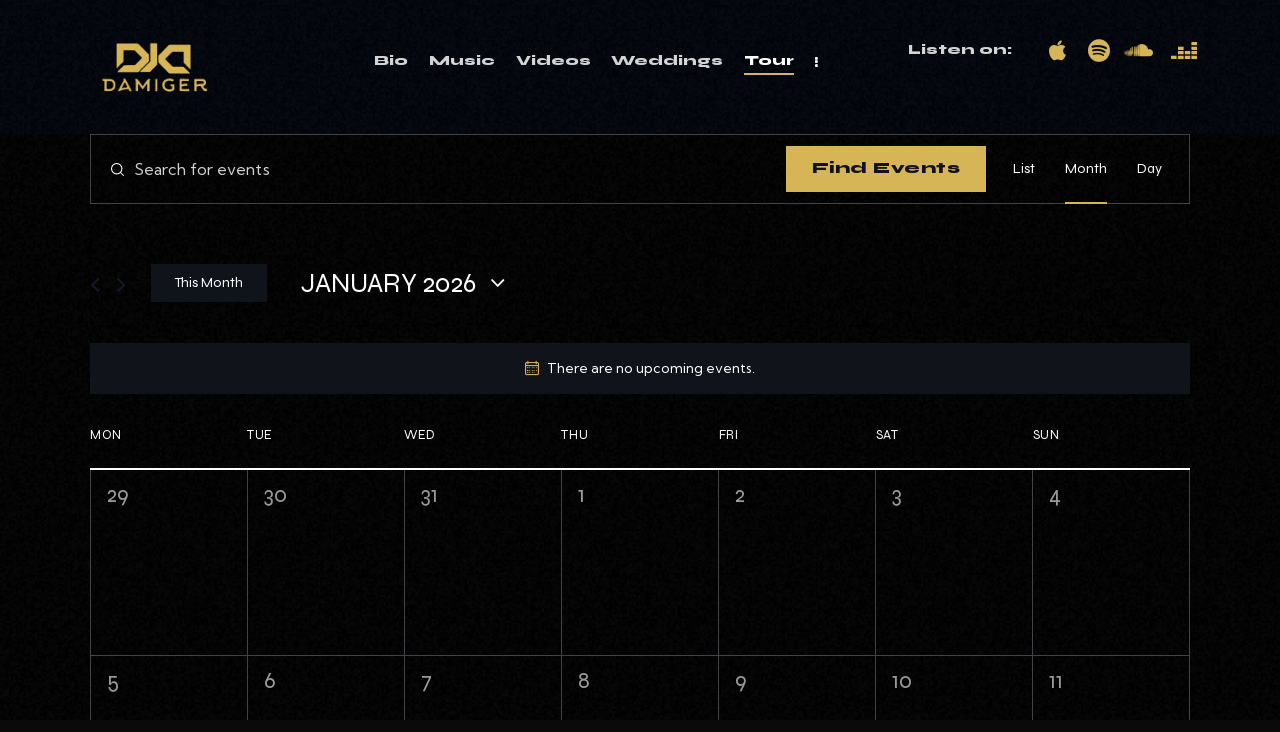

--- FILE ---
content_type: text/css
request_url: https://djdamiger.com/wp-content/themes/muzicon/skins/default/plugins/the-events-calendar/the-events-calendar.css
body_size: 11000
content:
/* Tribe Events Calendar styles
----------------------------------------------------------------- */
/* Grid */
#tribe-events-pg-template,
.tribe-events-pg-template {
  margin: 0;
  padding: 0;
  max-width: inherit;
}

.tribe-events .tribe-events-l-container {
  padding: 0;
}

/* Blocks editor */
#tribe-events-content.tribe-blocks-editor a,
.tribe-blocks-editor .tribe-events-event-meta a {
  color: var(--theme-color-text_link);
}
#tribe-events-content.tribe-blocks-editor a:hover, #tribe-events-content.tribe-blocks-editor a:focus, #tribe-events-content.tribe-blocks-editor a:active,
.tribe-blocks-editor .tribe-events-event-meta a:hover,
.tribe-blocks-editor .tribe-events-event-meta a:focus,
.tribe-blocks-editor .tribe-events-event-meta a:active {
  color: var(--theme-color-text_hover);
}

.single-tribe_events #tribe-events-content.tribe-blocks-editor .tribe-events-event-meta .tribe-events-single-section-title {
  color: var(--theme-color-text_dark);
  font-size: 1.3em;
}
.single-tribe_events #tribe-events-content.tribe-blocks-editor .tribe-events-sub-nav {
  display: flex;
  justify-content: space-between;
}
.single-tribe_events #tribe-events-content.tribe-blocks-editor .tribe-events-sub-nav a {
  color: var(--theme-color-text_dark);
}
.single-tribe_events #tribe-events-content.tribe-blocks-editor .tribe-events-sub-nav a:focus, .single-tribe_events #tribe-events-content.tribe-blocks-editor .tribe-events-sub-nav a:hover {
  color: var(--theme-color-text_link);
}
.single-tribe_events #tribe-events-content.tribe-blocks-editor .tribe-events-event-meta dl,
.single-tribe_events #tribe-events-content.tribe-blocks-editor .tribe-block__venue .tribe-block__venue__meta *:not(a) {
  color: var(--theme-color-text);
  font-size: 1em;
  font-weight: inherit;
  font-family: inherit;
}

.tribe-blocks-editor.tribe-events-single .tribe-events-schedule__all-day,
.tribe-blocks-editor.tribe-events-single .tribe-events-schedule__separator,
.tribe-blocks-editor.tribe-events-single .tribe-events-schedule__timezone {
  color: inherit;
  font-size: inherit;
  font-weight: inherit;
}
.tribe-blocks-editor.tribe-events-single .tribe-block__venue,
.tribe-blocks-editor.tribe-events-single .tribe-events-single-section {
  width: 100%;
  margin: 0;
  padding: 0;
  float: none;
  font-family: inherit;
}
.tribe-blocks-editor.tribe-events-single .tribe-block__venue .tribe-block__venue__meta {
  margin-top: 0;
}
.tribe-blocks-editor.tribe-events-single .tribe-events-schedule .tribe-events-schedule__datetime {
  font-family: inherit;
  font-weight: 400;
  font-size: 16px;
  color: var(--theme-color-text);
}
.tribe-blocks-editor.tribe-events-single .tribe-events-schedule .tribe-events-schedule__datetime > * {
  font-size: inherit;
}
.tribe-blocks-editor.tribe-events-single .tribe-block__events-link {
  margin: 0;
}

/* Buttons */
#tribe-bar-form .tribe-bar-submit input[type="submit"],
#tribe-bar-form.tribe-bar-mini .tribe-bar-submit input[type="submit"],
#tribe-bar-form button,
#tribe-bar-form a,
#tribe-bar-form input,
#tribe-bar-form .tribe-bar-views-toggle,
#tribe-bar-views .tribe-bar-views-list .tribe-bar-views-option a,
.tribe-bar-mini #tribe-bar-views .tribe-bar-views-list .tribe-bar-views-option a,
#tribe-events .tribe-events-button,
.tribe-events-button {
  -webkit-appearance: none;
  cursor: pointer;
  display: inline-flex;
  align-items: center;
  vertical-align: top;
  font-size: var(--theme-font-button_font-size);
  line-height: var(--theme-font-button_line-height);
  font-weight: var(--theme-font-button_font-weight);
  -webkit-box-sizing: border-box;
  -ms-box-sizing: border-box;
  box-sizing: border-box;
  -webkit-border-radius: 0;
  -ms-border-radius: 0;
  border-radius: 0;
  text-transform: var(--theme-font-button_text-transform);
  letter-spacing: var(--theme-font-button_letter-spacing);
  white-space: nowrap;
  height: auto;
  max-width: 100%;
  color: var(--theme-color-inverse_link);
  border-color: var(--theme-color-text_link);
  background-color: var(--theme-color-text_link);
  padding: 17px 50px;
  border-width: 0 !important;
}
#tribe-bar-form .tribe-bar-submit input[type="submit"].sc_button_shadow,
#tribe-bar-form.tribe-bar-mini .tribe-bar-submit input[type="submit"].sc_button_shadow,
#tribe-bar-form button.sc_button_shadow,
#tribe-bar-form a.sc_button_shadow,
#tribe-bar-form input.sc_button_shadow,
#tribe-bar-form .tribe-bar-views-toggle.sc_button_shadow,
#tribe-bar-views .tribe-bar-views-list .tribe-bar-views-option a.sc_button_shadow,
.tribe-bar-mini #tribe-bar-views .tribe-bar-views-list .tribe-bar-views-option a.sc_button_shadow,
#tribe-events .tribe-events-button.sc_button_shadow,
.tribe-events-button.sc_button_shadow {
  -webkit-box-shadow: 0 7px 25px var(--theme-color-text_link_02);
  -ms-box-shadow: 0 7px 25px var(--theme-color-text_link_02);
  box-shadow: 0 7px 25px var(--theme-color-text_link_02);
}
#tribe-bar-form .tribe-bar-submit input[type="submit"].sc_button_shadow.color_style_dark,
#tribe-bar-form.tribe-bar-mini .tribe-bar-submit input[type="submit"].sc_button_shadow.color_style_dark,
#tribe-bar-form button.sc_button_shadow.color_style_dark,
#tribe-bar-form a.sc_button_shadow.color_style_dark,
#tribe-bar-form input.sc_button_shadow.color_style_dark,
#tribe-bar-form .tribe-bar-views-toggle.sc_button_shadow.color_style_dark,
#tribe-bar-views .tribe-bar-views-list .tribe-bar-views-option a.sc_button_shadow.color_style_dark,
.tribe-bar-mini #tribe-bar-views .tribe-bar-views-list .tribe-bar-views-option a.sc_button_shadow.color_style_dark,
#tribe-events .tribe-events-button.sc_button_shadow.color_style_dark,
.tribe-events-button.sc_button_shadow.color_style_dark {
  -webkit-box-shadow: 0 7px 25px var(--theme-color-text_dark_02);
  -ms-box-shadow: 0 7px 25px var(--theme-color-text_dark_02);
  box-shadow: 0 7px 25px var(--theme-color-text_dark_02);
}
#tribe-bar-form .tribe-bar-submit input[type="submit"].sc_button_shadow.color_style_link2,
#tribe-bar-form.tribe-bar-mini .tribe-bar-submit input[type="submit"].sc_button_shadow.color_style_link2,
#tribe-bar-form button.sc_button_shadow.color_style_link2,
#tribe-bar-form a.sc_button_shadow.color_style_link2,
#tribe-bar-form input.sc_button_shadow.color_style_link2,
#tribe-bar-form .tribe-bar-views-toggle.sc_button_shadow.color_style_link2,
#tribe-bar-views .tribe-bar-views-list .tribe-bar-views-option a.sc_button_shadow.color_style_link2,
.tribe-bar-mini #tribe-bar-views .tribe-bar-views-list .tribe-bar-views-option a.sc_button_shadow.color_style_link2,
#tribe-events .tribe-events-button.sc_button_shadow.color_style_link2,
.tribe-events-button.sc_button_shadow.color_style_link2 {
  -webkit-box-shadow: 0 7px 25px var(--theme-color-text_link2_02);
  -ms-box-shadow: 0 7px 25px var(--theme-color-text_link2_02);
  box-shadow: 0 7px 25px var(--theme-color-text_link2_02);
}
#tribe-bar-form .tribe-bar-submit input[type="submit"].sc_button_shadow.color_style_link3,
#tribe-bar-form.tribe-bar-mini .tribe-bar-submit input[type="submit"].sc_button_shadow.color_style_link3,
#tribe-bar-form button.sc_button_shadow.color_style_link3,
#tribe-bar-form a.sc_button_shadow.color_style_link3,
#tribe-bar-form input.sc_button_shadow.color_style_link3,
#tribe-bar-form .tribe-bar-views-toggle.sc_button_shadow.color_style_link3,
#tribe-bar-views .tribe-bar-views-list .tribe-bar-views-option a.sc_button_shadow.color_style_link3,
.tribe-bar-mini #tribe-bar-views .tribe-bar-views-list .tribe-bar-views-option a.sc_button_shadow.color_style_link3,
#tribe-events .tribe-events-button.sc_button_shadow.color_style_link3,
.tribe-events-button.sc_button_shadow.color_style_link3 {
  -webkit-box-shadow: 0 7px 25px var(--theme-color-text_link3_02);
  -ms-box-shadow: 0 7px 25px var(--theme-color-text_link3_02);
  box-shadow: 0 7px 25px var(--theme-color-text_link3_02);
}

#tribe-bar-views li.tribe-bar-views-option {
  background-color: var(--theme-color-alter_bg_color);
  color: var(--theme-color-alter_dark);
}

#tribe-bar-form .tribe-bar-submit input[type="submit"]:hover,
#tribe-bar-form .tribe-bar-submit input[type="submit"]:focus,
#tribe-bar-form.tribe-bar-mini .tribe-bar-submit input[type="submit"]:hover,
#tribe-bar-form.tribe-bar-mini .tribe-bar-submit input[type="submit"]:focus,
#tribe-bar-form .tribe-bar-views-toggle:hover,
#tribe-bar-form .tribe-bar-views-toggle:focus,
#tribe-bar-views li.tribe-bar-views-option:hover,
#tribe-bar-views li.tribe-bar-views-option:focus,
#tribe-bar-views .tribe-bar-views-list .tribe-bar-views-option.tribe-bar-active,
#tribe-bar-views .tribe-bar-views-list .tribe-bar-views-option.tribe-bar-active:hover,
#tribe-bar-views .tribe-bar-views-list .tribe-bar-views-option.tribe-bar-active:focus,
#tribe-events .tribe-events-button:hover,
#tribe-events .tribe-events-button:focus,
.tribe-events-button:hover,
.tribe-events-button:focus {
  color: var(--theme-color-inverse_link);
  border-color: var(--theme-color-text_hover);
  background-color: var(--theme-color-text_hover);
}

.events-archive .entry-content, .events-archive .entry-header {
  width: 100%;
}

#tribe-events-bar {
  margin: 6px 0 1.5em;
}

#tribe-bar-form.tribe-bar-mini *,
#tribe-bar-form.tribe-bar-mini label {
  font-size: 11px;
}

#tribe-bar-form {
  background: none;
  color: var(--theme-color-text_dark);
}

#tribe-bar-form input {
  border-bottom-width: 1px !important;
}

#tribe-bar-form input[type="text"] {
  color: var(--theme-color-text_dark);
  border-color: var(--theme-color-bd_color);
}

/* Views */
.tribe-bar-views-inner {
  padding: 0;
  background: none;
}

#tribe-bar-form.tribe-bar-mini .tribe-bar-views-inner {
  padding: 0;
}

#tribe-bar-form.tribe-bar-collapse .tribe-bar-views-inner {
  padding: 0;
}

#tribe-bar-views .select_container {
  display: none;
}

#tribe-bar-views .tribe-bar-views-list {
  padding: 0;
  border: none;
  background-color: transparent;
  margin-top: 1px;
  margin-left: 1px;
  -webkit-border-radius: 0;
  -ms-border-radius: 0;
  border-radius: 0;
  -webkit-box-shadow: 0 4px 10px rgba(0, 0, 0, 0.1);
  -ms-box-shadow: 0 4px 10px rgba(0, 0, 0, 0.1);
  box-shadow: 0 4px 10px rgba(0, 0, 0, 0.1);
}

#tribe-bar-form.tribe-bar-mini #tribe-bar-views .tribe-bar-views-list {
  padding: 0;
}

#tribe-bar-form.tribe-bar-mini .tribe-bar-submit {
  padding: 0;
}

#tribe-bar-form.tribe-bar-mini .tribe-bar-submit input[type="submit"] {
  padding-left: 1em;
  padding-right: 1em;
  font-size: 11px;
}

#tribe-bar-views .tribe-bar-views-option:focus {
  outline: none;
}

#tribe-bar-form.tribe-bar-collapse #tribe-bar-views {
  margin-top: 0;
}

#tribe-bar-form.tribe-bar-collapse #tribe-bar-views .tribe-bar-views-list {
  padding: 1em 0;
}

#tribe-bar-views .tribe-bar-views-list .tribe-bar-views-option,
.tribe-bar-mini #tribe-bar-views .tribe-bar-views-list .tribe-bar-views-option {
  font-size: 16px;
  line-height: 24px;
  font-weight: 400;
  padding: 15px;
  display: block;
  text-align: center;
  background-image: unset;
  border-bottom: 1px solid var(--theme-color-alter_bd_color);
}

#tribe-bar-views .tribe-bar-views-list .tribe-bar-views-option:first-child,
.tribe-bar-mini #tribe-bar-views .tribe-bar-views-list .tribe-bar-views-option:first-child {
  -webkit-border-radius: 20px 20px 0 0;
  -ms-border-radius: 20px 20px 0 0;
  border-radius: 20px 20px 0 0;
}

#tribe-bar-views .tribe-bar-views-list .tribe-bar-views-option:last-child,
.tribe-bar-mini #tribe-bar-views .tribe-bar-views-list .tribe-bar-views-option:last-child {
  -webkit-border-radius: 0 0 20px 20px;
  -ms-border-radius: 0 0 20px 20px;
  border-radius: 0 0 20px 20px;
  border-bottom: none;
}

#tribe-bar-form .tribe-bar-views-toggle,
#tribe-bar-form.tribe-bar-mini .tribe-bar-views-toggle {
  padding-left: 1em;
  padding-right: 1em;
  -webkit-justify-content: center;
  -ms-flex-pack: center;
  justify-content: center;
}

#tribe-bar-views-toggle:focus {
  outline: none;
}

#tribe-bar-views-toggle:after,
.tribe-bar-collapse #tribe-bar-views-toggle:after {
  display: none;
  font-size: 20px;
  font-family: "fontello";
  content: '\E942';
  position: absolute;
  z-index: 1;
  top: 50%;
  right: 1.2em;
  -webkit-transform: translateY(-50%);
  -ms-transform: translateY(-50%);
  transform: translateY(-50%);
  border: none;
  width: 10px;
  height: 10px;
  line-height: 10px;
  text-align: center;
  margin-top: 1px;
}

.tribe-bar-views-open #tribe-bar-views-toggle:after {
  top: 50%;
  content: '\E941';
}

#tribe-bar-collapse-toggle span.tribe-bar-toggle-arrow {
  position: absolute;
  z-index: 1;
  top: 50%;
  right: 1em;
  -webkit-transform: translateY(-50%);
  -ms-transform: translateY(-50%);
  transform: translateY(-50%);
}

#tribe-bar-collapse-toggle span.tribe-bar-toggle-arrow:after {
  position: absolute;
  z-index: 1;
  top: 0;
  right: 0;
  border-width: 6px;
  margin-top: -3px;
}

#tribe-bar-collapse-toggle.tribe-bar-filters-open span.tribe-bar-toggle-arrow:after {
  margin-top: -9px;
}

#tribe-bar-views-toggle,
#tribe-bar-views .tribe-bar-views-option {
  -webkit-transition: color 0.3s ease, background-color 0.3s ease, border-color 0.3s ease;
  -ms-transition: color 0.3s ease, background-color 0.3s ease, border-color 0.3s ease;
  transition: color 0.3s ease, background-color 0.3s ease, border-color 0.3s ease;
}

#tribe-bar-views [class^="tribe-icon-"] {
  display: none;
  vertical-align: top;
}

#tribe-bar-views-toggle [class^="tribe-icon-"] {
  margin-top: 2px;
}

#tribe-bar-views .tribe-bar-views-option:not(:hover):not(.tribe-bar-active) [class^='tribe-icon-'],
#tribe-bar-views .tribe-bar-views-option:not(:hover):not(.tribe-bar-active) .tribe-icon-month,
#tribe-bar-views-toggle:not(:hover) .tribe-icon-month {
  background-image: url(../../../../plugins/the-events-calendar/images/events-bar/icon-month.png);
}

#tribe-bar-views .tribe-bar-views-option:not(:hover):not(.tribe-bar-active) .tribe-icon-list,
#tribe-bar-views-toggle:not(:hover) .tribe-icon-list {
  background-image: url(../../../../plugins/the-events-calendar/images/events-bar/icon-list.png);
}

#tribe-bar-views .tribe-bar-views-option:not(:hover):not(.tribe-bar-active) .tribe-icon-week,
#tribe-bar-views-toggle:not(:hover) .tribe-icon-week {
  background-image: url(../../../../plugins/the-events-calendar/images/events-bar/icon-week.png);
}

#tribe-bar-views .tribe-bar-views-option:not(:hover):not(.tribe-bar-active) .tribe-icon-day,
#tribe-bar-views-toggle:not(:hover) .tribe-icon-day {
  background-image: url(../../../../plugins/the-events-calendar/images/events-bar/icon-day.png);
}

#tribe-bar-views .tribe-bar-views-option:not(:hover):not(.tribe-bar-active) .tribe-icon-photo,
#tribe-bar-views-toggle:not(:hover) .tribe-icon-photo {
  background-image: url(../../../../plugins/the-events-calendar/images/events-bar/icon-photo.png);
}

#tribe-bar-views .tribe-bar-views-option:not(:hover):not(.tribe-bar-active) .tribe-icon-map,
#tribe-bar-views-toggle:not(:hover) .tribe-icon-map {
  background-image: url(../../../../plugins/the-events-calendar/images/events-bar/icon-map.png);
}

@media (min--moz-device-pixel-ratio: 2), (-o-min-device-pixel-ratio: 2 / 1), (-webkit-min-device-pixel-ratio: 2), (min-device-pixel-ratio: 2) {
  #tribe-bar-views [class^='tribe-icon-'],
  #tribe-bar-views .tribe-bar-views-option:not(:hover):not(.tribe-bar-active) .tribe-icon-month,
  #tribe-bar-views-toggle:not(:hover) .tribe-icon-month {
    background-image: url(../../../../plugins/the-events-calendar/images/events-bar/icon-month@2x.png);
  }

  #tribe-bar-views .tribe-bar-views-option:not(:hover):not(.tribe-bar-active) .tribe-icon-list,
  #tribe-bar-views-toggle:not(:hover) .tribe-icon-list {
    background-image: url(../../../../plugins/the-events-calendar/images/events-bar/icon-list@2x.png);
  }

  #tribe-bar-views .tribe-bar-views-option:not(:hover):not(.tribe-bar-active) .tribe-icon-week,
  #tribe-bar-views-toggle:not(:hover) .tribe-icon-week {
    background-image: url(../../../../plugins/the-events-calendar/images/events-bar/icon-week@2x.png);
  }

  #tribe-bar-views .tribe-bar-views-option:not(:hover):not(.tribe-bar-active) .tribe-icon-day,
  #tribe-bar-views-toggle:not(:hover) .tribe-icon-day {
    background-image: url(../../../../plugins/the-events-calendar/images/events-bar/icon-day@2x.png);
  }

  #tribe-bar-views .tribe-bar-views-option:not(:hover):not(.tribe-bar-active) .tribe-icon-photo,
  #tribe-bar-views-toggle:not(:hover) .tribe-icon-photo {
    background-image: url(../../../../plugins/the-events-calendar/images/events-bar/icon-photo@2x.png);
  }

  #tribe-bar-views .tribe-bar-views-option:not(:hover):not(.tribe-bar-active) .tribe-icon-map,
  #tribe-bar-views-toggle:not(:hover) .tribe-icon-map {
    background-image: url(../../../../plugins/the-events-calendar/images/events-bar/icon-map@2x.png);
  }
}
/* Filters */
#tribe-bar-form.tribe-bar-collapse .tribe-bar-filters {
  padding: 15px;
  margin-top: 1em;
}

#tribe-bar-form.tribe-bar-mini.tribe-events-bar--has-views #tribe-bar-filters-wrap,
#tribe-bar-form.tribe-bar-full.tribe-events-bar--has-views #tribe-bar-filters-wrap {
  -webkit-box-sizing: border-box;
  -ms-box-sizing: border-box;
  box-sizing: border-box;
  padding-right: 1em;
}

#tribe-bar-form #tribe-bar-collapse-toggle {
  display: none;
}

#tribe-bar-form.tribe-bar-collapse #tribe-bar-collapse-toggle {
  display: block;
  padding-left: 25px;
  padding-right: 30px;
}

#tribe-bar-form.tribe-bar-collapse #tribe-bar-filters .tribe-bar-submit {
  margin-top: 1em;
}

.tribe-bar-date-filter, .tribe-bar-search-filter, .tribe-bar-submit,
.tribe-bar-mini .tribe-bar-date-filter, .tribe-bar-mini .tribe-bar-search-filter, .tribe-bar-mini .tribe-bar-submit {
  padding: 0;
}

.tribe-bar-collapse .tribe-bar-date-filter,
.tribe-bar-collapse .tribe-bar-search-filter,
.tribe-bar-collapse .tribe-bar-submit {
  padding: 0;
}

.tribe-events .tribe-events-c-top-bar__datepicker-container .dropdown-menu {
  min-width: auto;
  width: auto;
}

.datepicker {
  z-index: 10005 !important;
}

.datepicker table {
  border-collapse: collapse !important;
}

.datepicker table,
.datepicker table td,
.datepicker table th {
  border-width: 0 !important;
}

.tribe-bar-date-filter,
.tribe-bar-mini .tribe-bar-date-filter {
  width: 36%;
  padding-right: 3.1em;
}

.tribe-bar-mini .tribe-bar-date-filter {
  padding-left: 0;
}

.datepicker th,
.datepicker td,
.datepicker thead tr:first-child th,
.datepicker tfoot tr th {
  -webkit-border-radius: 0;
  -ms-border-radius: 0;
  border-radius: 0;
}

.datepicker thead tr:first-child th:hover,
.datepicker tfoot tr th:hover {
  color: var(--theme-color-text_link);
  background: var(--theme-color-text_dark);
}

.tribe-bar-search-filter,
.tribe-bar-mini .tribe-bar-search-filter {
  width: 39%;
  padding-right: 3.1em;
}

.tribe-bar-submit,
.tribe-bar-mini .tribe-bar-submit {
  width: 23%;
  margin: 0;
}

#tribe-bar-form label {
  display: none;
  text-transform: none;
  font-size: 1em;
  margin-bottom: 1.1em;
}

#tribe-bar-form input[type="text"] {
  font-style: normal;
  border: none;
  border-bottom: 1px solid var(--theme-color-input_bd_color);
  padding: 16px 0;
}

#tribe-bar-form input[type="text"]:focus {
  outline: none;
  border-bottom: 1px solid var(--theme-color-input_bd_hover);
}

#tribe-bar-form .tribe-bar-submit input[type="submit"],
#tribe-bar-form.tribe-bar-mini .tribe-bar-submit input[type="submit"] {
  border: none;
  margin: 0;
}

/* Page title and breadcrumbs */
.tribe-events .tribe-events-header__breadcrumbs,
.tribe-events-page-title {
  display: none;
}

/* Page content */
#tribe-events-content.tribe-events-month {
  font-size: 14px;
  line-height: 1.4em;
}

#tribe-events-content {
  padding: 0;
  margin: 3.3em 0 0;
}

#tribe-events-footer, #tribe-events-header {
  margin: 0;
}

.tribe-events-month #tribe-events-header .tribe-events-sub-nav {
  margin-bottom: 3em;
  display: none;
}

#tribe-events-content table.tribe-events-calendar {
  margin: 0 0 2em;
  font-size: 1em;
}

body.tribe-events-day {
  padding: 0;
}

.events-list #tribe-events-footer,
.tribe-events-day #tribe-events-footer,
.tribe-events-map #tribe-events-footer,
.tribe-events-calendar + #tribe-events-footer {
  margin: 3.4em 0 1.8em;
}

.events-list #tribe-events-footer,
.single-tribe_events #tribe-events-footer,
.tribe-events-day #tribe-events-footer,
.tribe-events-map #tribe-events-footer,
.tribe-events-photo #tribe-events-footer {
  padding-top: 3em;
  padding-bottom: 0;
  border-top-style: solid;
}

/* Calendar */
#tribe-events-content .tribe-events-calendar {
  border-spacing: 0;
  border-collapse: collapse;
}

.tribe-events-calendar thead th {
  font-size: 16px;
  line-height: 1.4em;
  font-weight: 400;
  font-style: normal;
  padding: 1.2em 0 !important;
  letter-spacing: 1px;
  text-transform: none;
  position: relative;
  color: var(--theme-color-extra_dark);
  background: var(--theme-color-extra_bg_color) !important;
}

.tribe-events-calendar thead th + th:before {
  display: none;
  content: ' ';
  width: 1px;
  height: 1.2em;
  position: absolute;
  z-index: 1;
  top: 50%;
  left: 0;
  margin-top: -0.6em;
  background: var(--theme-color-extra_dark);
}

#tribe-events-content .tribe-events-calendar th,
#tribe-events-content .tribe-events-calendar td {
  border: 1px solid var(--theme-color-bd_color) !important;
}

#tribe-events-content .tribe-events-calendar td {
  font-size: 1em;
  padding: 0;
  height: 10em;
  text-align: left;
}

#tribe-events-content .tribe-events-calendar td:hover {
  box-shadow: none;
  background: none;
}

.tribe-events-calendar td div[id*="tribe-events-daynum-"],
.tribe-events-calendar td div[id*="tribe-events-daynum-"] a {
  font-size: 1em;
  font-weight: 400;
  color: var(--theme-color-text_dark);
}

#tribe-events-content .tribe-events-calendar td,
#tribe-events-content .tribe-events-calendar div[id*="tribe-events-event-"] h3.tribe-events-month-event-title a {
  color: var(--theme-color-text_dark);
}

#tribe-events-content .tribe-events-calendar div[id*="tribe-events-event-"] h3.tribe-events-month-event-title a:hover {
  color: var(--theme-color-text_link);
}

.tribe-events-calendar td div[id*="tribe-events-daynum-"] {
  padding: 1em 1.7em 0;
  margin-bottom: 0;
  text-align: left;
}
.tribe-events-calendar td div[id*="tribe-events-daynum-"] + .type-tribe_events.tribe-event-featured {
  margin-top: 0.5em !important;
}

.tribe-events-calendar td.tribe-events-othermonth {
  color: var(--theme-color-alter_light);
  background: var(--theme-color-alter_bg_color) !important;
}

.tribe-events-calendar td.tribe-events-othermonth div[id*="tribe-events-daynum-"],
.tribe-events-calendar td.tribe-events-othermonth div[id*="tribe-events-daynum-"] > a {
  color: var(--theme-color-alter_light);
}

.tribe-events-calendar td.tribe-events-othermonth.tribe-events-future div[id*="tribe-events-daynum-"],
.tribe-events-calendar td.tribe-events-othermonth.tribe-events-future div[id*="tribe-events-daynum-"] > a {
  background-color: transparent;
}

#tribe-events-content .tribe-events-calendar td.tribe-events-othermonth.mobile-active div[id*="tribe-events-daynum-"] a,
.tribe-events-calendar .mobile-active div[id*="tribe-events-daynum-"] a {
  background-color: transparent;
  color: var(--theme-color-bg_color);
}

.events-archive.events-gridview #tribe-events-content table .type-tribe_events {
  border-color: var(--theme-color-bd_color);
}

.tribe-events-calendar td div[id*="tribe-events-daynum-"], .tribe-events-calendar td div[id*="tribe-events-daynum-"] > a,
.tribe-events-calendar td.tribe-events-present div[id*="tribe-events-daynum-"], .tribe-events-calendar td.tribe-events-present div[id*="tribe-events-daynum-"] > a,
.tribe-events-calendar td.tribe-events-past div[id*="tribe-events-daynum-"], .tribe-events-calendar td.tribe-events-past div[id*="tribe-events-daynum-"] > a {
  background: none;
}

.tribe-events-calendar td.tribe-events-past div[id*="tribe-events-daynum-"], .tribe-events-calendar td.tribe-events-past div[id*="tribe-events-daynum-"] > a {
  color: var(--theme-color-text_light);
}

.tribe-events-calendar td.tribe-events-present div[id*="tribe-events-daynum-"],
.tribe-events-calendar td.tribe-events-present div[id*="tribe-events-daynum-"] > a {
  color: var(--theme-color-text_link);
}

#tribe-events-content .tribe-events-calendar td.tribe-events-present.mobile-active:hover,
.tribe-events-calendar td.tribe-events-present.mobile-active,
.tribe-events-calendar td.tribe-events-present.mobile-active div[id*="tribe-events-daynum-"],
.tribe-events-calendar td.tribe-events-present.mobile-active div[id*="tribe-events-daynum-"] a {
  background-color: transparent;
}

#tribe-events-content .tribe-events-calendar td.mobile-active,
#tribe-events-content .tribe-events-calendar td.mobile-active:hover {
  color: var(--theme-color-inverse_link);
  background-color: var(--theme-color-text_link);
}

#tribe-events-content .tribe-events-calendar td.mobile-active div[id*="tribe-events-daynum-"] {
  color: var(--theme-color-bg_color);
  background-color: var(--theme-color-text_dark);
}

.tribe-events-calendar td.tribe-events-present {
  position: relative;
}

.tribe-events-calendar td.tribe-events-present:before {
  content: ' ';
  position: absolute;
  z-index: 1;
  top: 0;
  right: 0;
  bottom: 0;
  left: -1px;
  border: 1px solid var(--theme-color-text_link);
  pointer-events: none;
}

.events-archive.events-gridview #tribe-events-content table .type-tribe_events {
  margin: 0;
  padding: 1em 1.5em;
}

#tribe-events-content .tribe-events-calendar div[id*="tribe-events-event-"] h3.tribe-events-month-event-title {
  font-size: 15px;
  font-weight: 400;
}

.tribe-events-calendar .tribe-events-has-events:after {
  background-color: var(--theme-color-text);
}

.tribe-events-calendar .mobile-active.tribe-events-has-events:after {
  background-color: var(--theme-color-bg_color);
}

#tribe-events-content table.tribe-events-calendar .type-tribe_events.tribe-event-featured {
  color: var(--theme-color-inverse_link);
  background-color: var(--theme-color-text_link);
}

#tribe-events-content table.tribe-events-calendar .type-tribe_events.tribe-event-featured:hover {
  color: var(--theme-color-inverse_hover);
  background-color: var(--theme-color-text_hover);
}

/* Mobile view */
#tribe-bar-form.tribe-bar-collapse #tribe-bar-filters-wrap {
  float: left;
  width: 66%;
}

#tribe-bar-form.tribe-bar-collapse #tribe-bar-views {
  float: right;
  width: 32%;
}

#tribe-bar-form.tribe-bar-collapse #tribe-bar-views .tribe-bar-views-list {
  padding: 0;
}

.tribe-bar-collapse .tribe-bar-filters-inner > .tribe-bar-date-filter,
.tribe-bar-collapse .tribe-bar-filters-inner > .tribe-bar-search-filter,
.tribe-bar-collapse .tribe-bar-filters-inner > .tribe-bar-submit {
  float: left;
  width: 32%;
}

.tribe-bar-collapse .tribe-bar-filters-inner > .tribe-bar-date-filter,
.tribe-bar-collapse .tribe-bar-filters-inner > .tribe-bar-search-filter {
  margin-right: 2%;
}

.tribe-events-calendar .tribe-events-has-events.mobile-trigger:after {
  margin: 1.5em auto 0;
}

.tribe-events-calendar td.mobile-trigger div[id*="tribe-events-daynum-"],
.tribe-events-calendar td.mobile-trigger div[id*="tribe-events-daynum-"] a {
  margin-top: 0;
}

.tribe-mobile-day-heading {
  font-size: 1.4286em;
  line-height: 1.25em;
}

#tribe-mobile-container {
  margin-bottom: 2em;
}

#tribe-mobile-container .type-tribe_events {
  padding-top: 1em;
}

#tribe-mobile-container .type-tribe_events h4 {
  font-size: 1.0715em;
  margin-bottom: 1em;
}

#tribe-mobile-container .type-tribe_events .tribe-event-date-start {
  display: inline-block;
  margin-bottom: 0.8em;
}

#tribe-mobile-container .type-tribe_events .tribe-events-read-more {
  margin-top: 0;
  padding: 0;
}

/* Tooltip */
.recurring-info-tooltip,
.tribe-events-calendar .tribe-events-tooltip,
.tribe-events-week .tribe-events-tooltip {
  padding: 0;
  bottom: 5.5em !important;
  left: -2em;
  width: 32.5em;
  z-index: 10000;
  text-transform: none;
}

.recurring-info-tooltip,
.tribe-events-calendar .tribe-events-tooltip,
.tribe-events-week .tribe-events-tooltip,
.tribe-events-shortcode.view-week .tribe-events-tooltip {
  color: var(--theme-color-alter_text);
  background: var(--theme-color-alter_bg_color);
  border-color: var(--theme-color-alter_bd_color);
}

.tribe-events-tooltip .tribe-events-arrow {
  background: var(--theme-color-alter_bg_color);
  width: 14px;
  height: 14px;
  line-height: 14px;
  text-align: center;
  bottom: -7px;
  left: 5.2em;
  display: block;
  -webkit-transform: rotate(45deg);
  -ms-transform: rotate(45deg);
  transform: rotate(45deg);
}

.tribe-events-tooltip .tribe-events-event-thumb {
  position: relative;
  z-index: 2;
}

.tribe-events-tooltip .tribe-events-event-body {
  font-size: 1em;
  line-height: 1.8em;
  padding: 1em 1.8em 1.8em;
}

.tribe-events-tooltip.tribe-event-featured .tribe-events-event-thumb {
  padding: 0 1em 0 0;
}
.tribe-events-tooltip.tribe-event-featured .tribe-events-event-thumb img {
  max-width: none;
  max-height: calc( 2.3571em * ( 1 + 1 + 1.1515 ) );
}

#tribe-events-content .tribe-events-tooltip .summary {
  font-size: 1.5em;
  line-height: 1.2em;
  padding: 0.5em 1em;
  margin: 0;
  color: var(--theme-color-extra_dark);
  background: var(--theme-color-extra_bg_color);
}
#tribe-events-content .tribe-events-tooltip.tribe-event-featured .summary {
  padding: 1em 0.8em;
  color: var(--theme-color-inverse_link);
  background: var(--theme-color-text_link);
}

.tribe-events-tooltip .tribe-event-duration {
  margin: 0 0 1em;
  line-height: 1.5em;
  overflow: hidden;
  color: var(--theme-color-text_light);
}

.tribe-events-tooltip:not(.tribe-event-featured) .tribe-events-event-thumb {
  padding: 0.5em 1.5em 0 0;
}

.tribe-events-tooltip .tribe-event-description p {
  margin: 0;
  line-height: 1.7em;
}

.tribe-events-tooltip .tribe-event-description p + p {
  margin-top: 1em;
}

/* Buttons and Navigation */
#tribe-events-footer .tribe-events-sub-nav {
  text-align: left;
}

#tribe-events-footer .tribe-events-sub-nav li {
  width: auto !important;
  margin: 0 !important;
  padding: 0 !important;
  display: inline-block !important;
  vertical-align: top;
  float: none !important;
  text-align: left;
}

#tribe-events-footer .tribe-events-sub-nav li a {
  white-space: normal;
}

#tribe-events-footer .tribe-events-sub-nav .tribe-events-nav-next {
  text-align: right;
}

.tribe-events-sub-nav li a span {
  display: none !important;
}

.tribe-events-single .tribe-events-sub-nav .tribe-events-nav-next a,
.tribe-events-single .tribe-events-sub-nav .tribe-events-nav-previous a {
  color: var(--theme-color-text_dark);
}
.tribe-events-single .tribe-events-sub-nav .tribe-events-nav-next a:focus, .tribe-events-single .tribe-events-sub-nav .tribe-events-nav-next a:hover,
.tribe-events-single .tribe-events-sub-nav .tribe-events-nav-previous a:focus,
.tribe-events-single .tribe-events-sub-nav .tribe-events-nav-previous a:hover {
  color: var(--theme-color-text_link);
}

.tribe-events-single .tribe-events-sub-nav .tribe-events-nav-next a:after,
.tribe-events-single .tribe-events-sub-nav .tribe-events-nav-next a:before,
.tribe-events-single .tribe-events-sub-nav .tribe-events-nav-previous a:after,
.tribe-events-single .tribe-events-sub-nav .tribe-events-nav-previous a:before {
  width: auto;
  height: auto;
  vertical-align: top;
}

#tribe-events .tribe-events-button:after,
.tribe-events-button:after,
.tribe-events-cal-links a:after,
.tribe-events-sub-nav li.tribe-events-nav-next a:after {
  position: relative;
  top: 2px;
  font-size: 12px;
  content: '\E9DF' !important;
  font-family: "fontello";
  margin-left: 1em;
  vertical-align: top;
  padding-right: 1px;
  font-weight: 400;
}

.tribe-events-single .tribe-events-sub-nav .tribe-events-nav-next a:after,
.tribe-events-single .tribe-events-sub-nav .tribe-events-nav-next a:focus:after,
.tribe-events-single .tribe-events-sub-nav .tribe-events-nav-next a:hover:after,
.tribe-events-single .tribe-events-sub-nav .tribe-events-nav-previous a:focus::before,
.tribe-events-single .tribe-events-sub-nav .tribe-events-nav-previous a:hover::before,
.tribe-events-single .tribe-events-sub-nav .tribe-events-nav-previous a:before {
  background: none;
  -webkit-background-size: auto;
  background-size: auto;
}

.tribe-events-sub-nav li.tribe-events-nav-previous a:before {
  position: relative;
  top: 2px;
  font-size: 12px;
  font-weight: 400;
  content: '\EA07' !important;
  font-family: "fontello";
  margin-right: 1em;
  vertical-align: top;
  padding-left: 1px;
}

/* Buttons */
#tribe-events-footer ~ a.tribe-events-ical.tribe-events-button {
  margin: 0;
}

.tribe-events-read-more {
  display: inline-block;
  margin-top: 1.5em;
  padding: 0 !important;
  font-size: 16px;
  line-height: 21px;
  font-weight: 400;
  color: var(--theme-color-text_dark);
}

/* Events list */
.tribe-events-list .tribe-events-loop,
.single-tribe_organizer .tribe-events-loop,
.single-tribe_venue .tribe-events-loop {
  max-width: 770px;
  margin: 0 auto;
}

.tribe-events-list .tribe-events-list-separator-month {
  margin: 3.5em auto;
  text-transform: none;
  letter-spacing: 1px;
  font-size: 1.25em;
  line-height: 1.6em;
  font-weight: 400;
}

.tribe-events-list .tribe-events-list-separator-month:first-child {
  margin-top: 2em;
}

.tribe-events-list-separator-month {
  color: var(--theme-color-text_dark);
}

.tribe-events-list-separator-month:after {
  margin-top: 2px;
  border-color: var(--theme-color-bd_color);
}

.tribe-events-list-separator-month span {
  background-color: var(--theme-color-bg_color);
}

.tribe-events-list .tribe-events-event-cost {
  margin: 0;
  display: block !important;
  position: absolute;
  z-index: 1;
  top: 0;
  right: 0;
}

.tribe-events-list .tribe-events-event-cost span {
  padding: 0.4em 1em 0.5em;
  font-weight: 400;
  color: var(--theme-color-inverse_hover);
  background: var(--theme-color-text_dark);
  -webkit-border-radius: 20px;
  -ms-border-radius: 20px;
  border-radius: 20px;
  border: none;
}

.tribe-events-day .tribe-events-event-meta,
.tribe-events-list .tribe-events-event-meta {
  margin-top: 1em;
  font-weight: 400;
}

.tribe-events-event-meta address.tribe-events-address,
.tribe-events-list .tribe-events-venue-details {
  line-height: 1.5em;
  font-weight: 400;
  font-style: normal;
  color: var(--theme-color-text_dark);
}

.tribe-events-list .tribe-events-loop .tribe-events-event-meta .tribe-address > br,
.tribe-events-day .tribe-events-loop .tribe-events-event-meta .tribe-address > br {
  display: none;
}

.tribe-events-list .tribe-events-venue-details,
.tribe-events-day .tribe-events-venue-details {
  margin-top: 8px;
}

.tribe-events-event-meta dl {
  margin-bottom: 0;
}

.tribe-events-loop .tribe-events-event-meta {
  margin-bottom: 2.5em;
}

.tribe-events-event-meta .tribe-events-venue-details,
.tribe-events-event-meta .tribe-event-schedule-details {
  font-size: 16px;
  line-height: 1.3em;
  font-style: normal;
  margin-bottom: 0.3em;
  letter-spacing: 0;
}

.tribe-events-event-meta address.tribe-events-address .tribe-events-gmap {
  display: block;
  color: var(--theme-color-text_link);
}

.tribe-events-event-meta address.tribe-events-address .tribe-events-gmap:hover {
  color: var(--theme-color-text_hover);
}

.tribe-events-list .type-tribe_events,
.tribe-events-list-separator-month + .type-tribe_events.tribe-events-first:not(.tribe-event-featured) {
  padding: 0;
  margin: 0;
  position: relative;
}

.tribe-events-list .type-tribe_events {
  border-bottom: none !important;
}

.tribe-events-list .tribe-events-loop .tribe-event-featured {
  padding: 0 1.5rem 1.5rem !important;
  background: var(--theme-color-text_link);
}
.tribe-events-list .tribe-events-loop .tribe-event-featured .tribe-events-list-event-title {
  padding-right: 0;
}

.tribe-events-list .tribe-events-loop .tribe-event-featured .tribe-events-event-meta {
  color: var(--theme-color-inverse_link);
  font-weight: 400;
  opacity: .8;
}

#tribe-events-content .tribe-events-loop .tribe-event-featured .tribe-events-list-event-title a,
.tribe-events-list .tribe-events-loop .tribe-event-featured .tribe-events-list-event-title a {
  color: var(--theme-color-inverse_link);
}

.tribe-events-list .tribe-events-loop .tribe-event-featured a {
  color: var(--theme-color-inverse_link);
}

.tribe-events-list .tribe-events-loop .tribe-event-featured .tribe-events-event-meta address.tribe-events-address,
.tribe-events-list .tribe-events-loop .tribe-event-featured .tribe-events-venue-details {
  color: var(--theme-color-inverse_link);
}

.tribe-events-list .tribe-events-loop .tribe-event-featured .tribe-events-event-cost {
  margin: 20px;
  top: 0 !important;
}

.tribe-events-list .type-tribe_events + .type-tribe_events,
.tribe-events-day .tribe-events-day-time-slot + .tribe-events-day-time-slot + .tribe-events-day-time-slot {
  border-top: 1px solid var(--theme-color-bd_color);
  margin-top: 4em;
  padding-top: 4em;
}

.tribe-events-list .type-tribe_events + .type-tribe_events .tribe-events-event-cost {
  top: 4em;
}

.tribe-events-list .tribe-events-event-image {
  margin-top: 0.4em;
  width: 30%;
  float: left;
}

.tribe-events-list .tribe-events-loop .tribe-events-content {
  text-align: justify;
}

#tribe-events .tribe-events-content p, .tribe-events-after-html p, .tribe-events-before-html p {
  line-height: 1.8em;
}

.tribe-events-loop .tribe-events-content {
  padding-right: 0;
}

.tribe-mobile .tribe-events-loop .tribe-events-event-meta {
  color: var(--theme-color-alter_text);
  border-color: var(--theme-color-alter_bd_color);
  background-color: var(--theme-color-alter_bg_color);
}

.tribe-mobile .tribe-events-loop .tribe-events-event-meta a {
  color: var(--theme-color-alter_link);
}

.tribe-mobile .tribe-events-loop .tribe-events-event-meta a:hover {
  color: var(--theme-color-alter_hover);
}

.tribe-mobile .tribe-events-list .tribe-events-venue-details {
  border-color: var(--theme-color-alter_bd_color);
}

.tribe-events-list .type-tribe_events .tribe-events-list-event-title {
  padding-right: 3em;
}

/* Evets day */
.tribe-events-day {
  padding: 0;
}

.tribe-events-day #tribe-events-header {
  display: none;
}

.tribe-events-day .tribe-events-day-time-slot .tribe-events-day-time-slot-heading {
  margin: 0 0 1em;
  padding: 1em 2em;
}

.tribe-events-day .tribe-events-day-time-slot .type-tribe_events {
  margin-left: 0;
}

.tribe-events-list .time-details {
  font-style: italic;
}

.tribe-events-day .tribe-events-day-time-slot h5,
.tribe-events-day .tribe-events-day-time-slot .tribe-events-day-time-slot-heading {
  color: var(--theme-color-extra_dark);
  background: var(--theme-color-extra_bg_color);
}

/* Single event */
#tribe-events-content.tribe-events-single {
  margin-top: 0;
}

.tribe-events-single #tribe-events-header {
  display: none;
}

.tribe-events-back {
  display: none;
}

.tribe-events-notices {
  font-size: 16px;
  line-height: 24px;
  border: none;
  text-shadow: none;
  margin: 0 0 1em 0;
  padding: 10px 15px;
  -webkit-border-radius: 4px;
  -ms-border-radius: 4px;
  border-radius: 4px;
  color: var(--theme-color-alter_dark);
  background: var(--theme-color-alter_bg_color);
}

.single-tribe_events .tribe-events-single-event-title {
  font-size: 3.167em;
  line-height: 1.2em;
  font-weight: 400;
  letter-spacing: -0.7px;
  margin: 0;
  text-align: center;
  color: var(--theme-color-text_dark);
}

.tribe-events-notices + .tribe-events-single-event-title {
  margin-top: 1.5em;
}

.tribe-events-schedule {
  position: relative;
  margin: 1.45em 0 3.2em;
}

.tribe-events-schedule h2 {
  font-size: 16px;
  line-height: 21px;
  font-weight: 400;
  text-transform: none;
  letter-spacing: 0;
  margin: 0;
  display: block;
  text-align: center;
  color: var(--theme-color-text);
}
.tribe-events-schedule h2 .tribe-event-date-start {
  position: relative;
}
.tribe-events-schedule h2 .tribe-event-date-start:before {
  content: '\E9B7';
  font-family: "fontello";
  margin-right: 10px;
}

.single-tribe_events .tribe-events-schedule .tribe-events-divider,
.single-tribe_events .tribe-events-schedule .tribe-events-cost {
  font-size: 1em;
}

.single-tribe_events .tribe-events-schedule .tribe-events-divider {
  display: none;
}

.single-tribe_events .tribe-events-schedule .tribe-events-cost {
  margin-top: 0.6em;
  display: block;
  position: relative;
  font-size: 1.944em;
  line-height: 1.2em;
  font-weight: 400;
  color: var(--theme-color-text_dark);
}

.single-tribe_events .tribe-events-single-event-title,
.single-tribe_events .tribe-events-schedule {
  text-align: center;
  display: block;
}

.single-tribe_events .tribe-events-event-image {
  margin-bottom: 1.7em;
}

.single-tribe_events .tribe-events-content {
  color: var(--theme-color-text);
}

.tribe-events-content ol, .tribe-events-content p, .tribe-events-content ul {
  font-size: 1rem;
  line-height: 1.62em;
}

.tribe-events-content ol, .tribe-events-content p, .tribe-events-content ul,
.tribe-events-content ol:last-child, .tribe-events-content p:last-child, .tribe-events-content ul:last-child {
  margin-bottom: 1.57em;
}

.tribe-events-event-meta::before,
.tribe-events-event-meta ~ div:not(.tribe-events-event-meta):not(.event-tickets) {
  border-top: none;
}

.single-tribe_events .tribe-events-event-meta {
  font-size: 1em;
  line-height: 1.25em;
}

.single-tribe_events .tribe-events-event-meta a {
  color: var(--theme-color-text);
}

.single-tribe_events .tribe-events-event-meta a:hover {
  color: var(--theme-color-text_dark);
}

.single-tribe_events .tribe-events-cal-links:after {
  content: ' ';
  clear: both;
  width: 100%;
  height: 0;
  display: block;
}

.single-tribe_events .type-tribe_events {
  padding-top: 0;
  border-color: var(--theme-color-bd_color);
}

.single-tribe_events .type-tribe_events:after {
  content: ' ';
  clear: both;
  display: block;
  width: 100%;
  height: 0;
  line-height: 0;
}

.single-tribe_events .tribe-events-single-section {
  clear: none;
  float: left;
  width: 50%;
  margin: 0;
  padding: 4.7em 0 0;
  border: none;
  background-color: transparent;
}

.single-tribe_events .tribe-events-meta-group {
  padding: 0;
}

.single-tribe_events .tribe-events-event-meta .tribe-events-venue-map > div {
  height: 270px !important;
}

.single-tribe_events .tribe-events-meta-group .tribe-events-single-section-title {
  margin-top: 0;
  margin-bottom: 28px;
  font-size: 1.45em;
  line-height: 1.2em;
  font-weight: 400;
  text-transform: none;
  letter-spacing: -0.1px;
  color: var(--theme-color-text_dark);
}

.single-tribe_events .tribe-events-single .tribe-events-event-meta {
  color: var(--theme-color-text);
}

.tribe-events-event-meta dd[class$="url"], .tribe-events-event-meta dt:not(:first-child) {
  margin-top: 10px;
}

.single-tribe_events #tribe-events-content .tribe-events-event-meta dt,
.single-tribe_events #tribe-events-content .tribe-events-event-meta dd {
  line-height: 1.3em;
}

.single-tribe_events #tribe-events-content .tribe-events-event-meta dd {
  margin-bottom: 19px;
  font-size: 17px;
}
.single-tribe_events #tribe-events-content .tribe-events-event-meta dd:last-child {
  margin-bottom: 0;
}

.single-tribe_events #tribe-events-content .tribe-events-event-meta dt {
  margin: 0 0 3px;
  font-size: 1em;
  font-weight: 400;
  font-style: normal;
  letter-spacing: 0;
  color: var(--theme-color-text_dark);
}

#tribe-events-content .tribe-events-abbr {
  border: none;
}

#tribe-events-content .tribe-events-abbr[title] {
  text-decoration: none;
}

.single-tribe_events .tribe-events-venue-map {
  width: 320px;
  margin: 7px 0 0;
  border: none;
  padding: 0;
  -webkit-border-radius: 0;
  -ms-border-radius: 0;
  border-radius: 0;
}

.single-tribe_events #tribe-events-footer {
  border-top: none;
}

.tribe-events-single .tribe-events-sub-nav {
  color: var(--theme-color-text_dark);
}

.single-tribe_events .tribe-events-sub-nav li a {
  white-space: normal;
}

.tribe-events-single .tribe-events-sub-nav .tribe-events-nav-next a,
.tribe-events-single .tribe-events-sub-nav .tribe-events-nav-previous a {
  vertical-align: top;
}

.single-tribe_events .tribe-events-sub-nav li a:before,
.single-tribe_events .tribe-events-sub-nav li a:after {
  position: relative;
  top: 0;
  display: inline-block;
  line-height: inherit;
  margin: 0 0.5em 0 0;
  padding-left: 1px;
}

.single-tribe_events .tribe-events-sub-nav li a:after {
  margin: 0 0 0 0.5em;
  padding-right: 1px;
  padding-left: 0;
}

.single-tribe_events .tribe-events-sub-nav .tribe-events-nav-next,
.single-tribe_events .tribe-events-sub-nav .tribe-events-nav-next a {
  text-align: right;
}

#tribe-events-footer:before,
#tribe-events-footer:after {
  display: none;
}

.single-tribe_events #tribe-events-footer,
.tribe-events-day #tribe-events-footer,
.events-list #tribe-events-footer,
.tribe-events-map #tribe-events-footer,
.tribe-events-photo #tribe-events-footer {
  border-color: var(--theme-color-bd_color);
}

.single-tribe_events #tribe-events-footer .tribe-events-sub-nav,
.single-tribe_events #tribe-events-header .tribe-events-sub-nav {
  line-height: 0;
  padding: 0 0 1px 0;
  margin-bottom: 0;
  font-size: inherit;
}

/* Widget */
.tribe-events-list-widget .tribe-list-widget {
  padding-left: 0;
}

.tribe-events-list-widget .tribe-events-list-widget-events {
  margin-bottom: 1.5em;
  padding: 0;
}

.tribe-events-list-widget .tribe-events-list-widget-events .tribe-event-title {
  font-size: 1.2em;
  margin: 0;
}

/* Version 5.0+
--------------------------------------- */
/* Common rules */
.tribe-events .tribe-events-view-loader {
  background-color: var(--theme-color-bg_color_07);
}

.tribe-common .tribe-common-c-loader__dot:not(.tribe-events-c-messages) {
  background-color: var(--theme-color-text_link);
  width: 15px;
  height: 15px;
}

@keyframes tribe-common-c-loader-bounce {
  50% {
    background-color: var(--theme-color-text_link);
  }
}
.tribe-common .tribe-common-h1,
.tribe-common .tribe-common-h2,
.tribe-common .tribe-common-h3,
.tribe-common .tribe-common-h4,
.tribe-common .tribe-common-h5,
.tribe-common .tribe-common-h6,
.tribe-common .tribe-common-h7,
.tribe-common .tribe-common-h8 {
  color: var(--theme-color-text_dark);
}

.tribe-common .tribe-common-b2 {
  color: var(--theme-color-text);
}

.tribe-common .tribe-common-b3 {
  color: var(--theme-color-text_dark);
}

.tribe-common button[disabled],
.tribe-common input[disabled] {
  color: var(--theme-color-text_light) !important;
  background-color: transparent !important;
}

.tribe-common a,
.tribe-common a:visited {
  color: var(--theme-color-text_dark);
}

.tribe-common a,
.tribe-common a:visited,
.tribe-common .tribe-common-anchor-thin {
  -webkit-transition: color 0.3s ease, background-color 0.3s ease, border-color 0.3s ease;
  -ms-transition: color 0.3s ease, background-color 0.3s ease, border-color 0.3s ease;
  transition: color 0.3s ease, background-color 0.3s ease, border-color 0.3s ease;
}

.tribe-common a:hover,
.tribe-common a:focus,
.tribe-common a:active {
  color: var(--theme-color-text_dark);
}

.tribe-common .tribe-common-anchor-thin,
.tribe-common .tribe-common-anchor-thin:active,
.tribe-common .tribe-common-anchor-thin:focus,
.tribe-common .tribe-common-anchor-thin:hover {
  border: none;
}

.tribe-common .tribe-common-c-btn-border,
.tribe-common a.tribe-common-c-btn-border {
  border: none;
  -webkit-border-radius: 40px;
  -ms-border-radius: 40px;
  border-radius: 40px;
  color: var(--theme-color-alter_dark);
  background-color: var(--theme-color-alter_bg_color);
  -webkit-transition: color 0.3s ease, background-color 0.3s ease;
  -ms-transition: color 0.3s ease, background-color 0.3s ease;
  transition: color 0.3s ease, background-color 0.3s ease;
}

.tribe-common .tribe-common-c-btn-border:active,
.tribe-common .tribe-common-c-btn-border:focus,
.tribe-common .tribe-common-c-btn-border:hover,
.tribe-common a.tribe-common-c-btn-border:active,
.tribe-common a.tribe-common-c-btn-border:focus,
.tribe-common a.tribe-common-c-btn-border:hover {
  color: var(--theme-color-inverse_link);
  background-color: var(--theme-color-alter_link);
}

.tribe-common--breakpoint-medium.tribe-common .tribe-common-c-btn-border,
.tribe-common--breakpoint-medium.tribe-common a.tribe-common-c-btn-border {
  padding: 5px 22px 7px;
}

.tribe-events .tribe-events-c-subscribe-dropdown .tribe-events-c-subscribe-dropdown__button,
.tribe-common .tribe-common-c-btn,
.tribe-common a.tribe-common-c-btn,
.tribe-common .tribe-common-c-btn:focus,
.tribe-common .tribe-common-c-btn:hover,
.tribe-common a.tribe-common-c-btn:focus,
.tribe-common a.tribe-common-c-btn:hover,
.tribe-common button.tribe-common-c-btn:focus,
.tribe-common button.tribe-common-c-btn:hover,
.tribe-events .tribe-events-c-search__button,
.tribe-events button.tribe-events-c-search__button {
  padding: 12px 26px 13px;
  -webkit-border-radius: 0;
  -ms-border-radius: 0;
  border-radius: 0;
  color: var(--theme-color-inverse_link);
  background-color: var(--theme-color-text_link);
}

.tribe-events .tribe-events-c-top-bar__nav-list {
  margin-right: 26px;
  margin-left: 1px;
}

.tribe-events .tribe-events-c-top-bar__nav-list-item {
  padding-right: 0;
}

.tribe-events .tribe-events-c-top-bar__nav-list-item + .tribe-events-c-top-bar__nav-list-item {
  padding-left: 18px;
}

.tribe-events .tribe-events-c-search__button:focus, .tribe-events .tribe-events-c-search__button:hover,
.tribe-events button.tribe-events-c-search__button:focus,
.tribe-events button.tribe-events-c-search__button:hover,
.tribe-common button.tribe-common-c-btn:focus,
.tribe-common button.tribe-common-c-btn:hover,
.tribe-common .tribe-common-c-btn:focus,
.tribe-common .tribe-common-c-btn:hover,
.tribe-common a.tribe-common-c-btn:focus,
.tribe-common a.tribe-common-c-btn:hover {
  color: var(--theme-color-inverse_link);
  background-color: var(--theme-color-text_hover);
}

.tribe-events .tribe-events-c-top-bar__nav-link {
  -webkit-transition: opacity 0.3s ease;
  -ms-transition: opacity 0.3s ease;
  transition: opacity 0.3s ease;
}

.tribe-events .tribe-events-c-top-bar__nav-link:hover {
  opacity: .7;
}

.tribe-common .tribe-common-c-btn-icon--caret-left .tribe-common-c-svgicon,
.tribe-common .tribe-common-c-btn-icon--caret-right .tribe-common-c-svgicon {
  display: none;
}

.tribe-common .tribe-common-c-btn-icon--caret-left[disabled],
.tribe-common .tribe-common-c-btn-icon--caret-right[disabled] {
  -webkit-box-shadow: none !important;
  -ms-box-shadow: none !important;
  box-shadow: none !important;
}

.tribe-common .tribe-common-c-btn-icon--caret-left:before,
.tribe-common .tribe-common-c-btn-icon--caret-right:before {
  font-family: "fontello";
  font-size: 14px;
  line-height: 1.2em;
  background-image: none !important;
}

.tribe-common .tribe-common-c-btn-icon--caret-left:before {
  content: '\E9E5';
}

.tribe-common .tribe-common-c-btn-icon--caret-right:before {
  content: '\E9E6';
}

.tribe-common--breakpoint-medium.tribe-common .tribe-common-c-btn-border,
.tribe-common--breakpoint-medium.tribe-common a.tribe-common-c-btn-border {
  font-size: 14px;
  line-height: 24px;
  font-weight: 400;
}

.tribe-events .tribe-events-c-top-bar__today-button,
.tribe-events .tribe-common-c-btn-border-small.tribe-events-c-top-bar__today-button {
  margin-right: 34px;
  padding: 8px 24px !important;
  font-size: 14px;
  line-height: 22px;
  font-weight: 400;
  border: none !important;
  -webkit-border-radius: 0;
  -ms-border-radius: 0;
  border-radius: 0;
  color: var(--theme-color-alter_dark);
  background-color: var(--theme-color-alter_bg_color);
  -webkit-transition: color 0.3s ease, background-color 0.3s ease;
  -ms-transition: color 0.3s ease, background-color 0.3s ease;
  transition: color 0.3s ease, background-color 0.3s ease;
}

.tribe-events .tribe-events-c-top-bar__today-button:hover,
.tribe-events .tribe-common-c-btn-border-small.tribe-events-c-top-bar__today-button:hover {
  color: var(--theme-color-inverse_hover);
  background-color: var(--theme-color-alter_dark);
}

.tribe-common.tribe-common--breakpoint-medium button.tribe-events-c-top-bar__datepicker-button,
.tribe-common--breakpoint-medium.tribe-common .tribe-common-h3 {
  font-size: 1.7em;
  line-height: 1.2em;
  font-weight: 400;
  letter-spacing: 0;
}

.tribe-common--breakpoint-medium.tribe-common .tribe-common-h4 {
  font-size: 1.333em;
  line-height: 1.2em;
  font-weight: 400;
}

.tribe-events button.tribe-events-c-top-bar__datepicker-button {
  color: var(--theme-color-text_dark);
}
.tribe-events button.tribe-events-c-top-bar__datepicker-button:focus, .tribe-events button.tribe-events-c-top-bar__datepicker-button:hover {
  opacity: 1;
  color: var(--theme-color-text_dark);
}

.tribe-events .tribe-events-c-top-bar__datepicker-button {
  position: relative;
  top: 0;
}
.tribe-events .tribe-events-c-top-bar__datepicker-button .tribe-common-c-svgicon {
  display: none;
}
.tribe-events .tribe-events-c-top-bar__datepicker-button:after {
  font-size: 24px;
  line-height: 1em;
  font-weight: 400;
  display: block;
  position: absolute;
  top: 50%;
  right: -1.2em;
  -webkit-transform: translateY(-50%);
  -ms-transform: translateY(-50%);
  transform: translateY(-50%);
  font-family: "fontello";
  content: '\E828';
  width: auto;
  height: auto;
}

.tribe-events .tribe-events-c-top-bar__datepicker-button--open:after {
  content: '\E835';
}

.tribe-common--breakpoint-medium.tribe-events .tribe-events-header__top-bar {
  margin-bottom: 41px;
}

.tribe-events .tribe-events-calendar-month__header-column {
  padding-bottom: 24px;
}

.tribe-common .tribe-common-c-svgicon {
  color: var(--theme-color-text_link);
}

/* Filters bar */
.tribe-events .tribe-events-c-events-bar__search-button-icon-svg path,
.tribe-common .tribe-common-c-svgicon__svg-fill {
  fill: var(--theme-color-text_dark);
}

.tribe-common--breakpoint-medium.tribe-events .tribe-events-header--has-event-search .tribe-events-c-events-bar,
.tribe-events .tribe-events-c-events-bar__search-container,
.tribe-events .tribe-events-c-events-bar,
.tribe-events .tribe-events-c-events-bar__search-filters-container,
.tribe-events .tribe-events-c-view-selector__content,
.tribe-events .tribe-events-c-view-selector--tabs .tribe-events-c-view-selector__content {
  background-color: transparent;
}

.tribe-common--breakpoint-medium.tribe-events .tribe-events-c-events-bar--border {
  border: 1px solid var(--theme-color-input_bd_color);
}

.tribe-common--breakpoint-medium.tribe-events .tribe-events-header__events-bar {
  margin-bottom: 60px;
}

.tribe-events .tribe-events-c-search__input-control--keyword .tribe-common-c-svgicon {
  display: none;
}

.tribe-events .tribe-events-c-search__input-control--keyword .tribe-events-c-search__input {
  background-color: transparent;
  background-image: url("data:image/svg+xml,%3Csvg id='search' xmlns='http://www.w3.org/2000/svg' width='18.376' height='18.376' viewBox='0 0 18.376 18.376'%3E%3Cg%3E%3Cg%3E%3Cpath d='M8.092,0a8.092,8.092,0,1,0,8.092,8.092A8.1,8.1,0,0,0,8.092,0Zm0,14.691a6.6,6.6,0,1,1,6.6-6.6A6.606,6.606,0,0,1,8.092,14.691Z' fill='%23A5A6AA'/%3E%3C/g%3E%3C/g%3E%3Cg transform='translate%2812.599 12.599%29'%3E%3Cg%3E%3Cpath d='M356.6,355.547l-4.283-4.283a.747.747,0,1,0-1.056,1.056l4.283,4.283a.747.747,0,0,0,1.056-1.056Z' transform='translate%28-351.046 -351.046%29' fill='%23A5A6AA'/%3E%3C/g%3E%3C/g%3E%3C/svg%3E%0A");
  background-size: 13px;
  background-position: 19px center;
  background-repeat: no-repeat;
  color: var(--theme-color-input_light);
}
.tribe-events .tribe-events-c-search__input-control--keyword .tribe-events-c-search__input::placeholder {
  color: var(--theme-color-input_light);
}
.tribe-events .tribe-events-c-search__input-control--keyword .tribe-events-c-search__input::-webkit-input-placeholder {
  color: var(--theme-color-input_light);
}
.tribe-events .tribe-events-c-search__input-control--keyword .tribe-events-c-search__input::-moz-placeholder {
  color: var(--theme-color-input_light);
}
.tribe-events .tribe-events-c-search__input-control--keyword .tribe-events-c-search__input::-ms-input-placeholder {
  color: var(--theme-color-input_light);
}
.tribe-events .tribe-events-c-search__input-control--keyword .tribe-events-c-search__input:focus {
  color: var(--theme-color-input_dark);
  background-image: url("data:image/svg+xml,%3Csvg id='search' xmlns='http://www.w3.org/2000/svg' width='18.376' height='18.376' viewBox='0 0 18.376 18.376'%3E%3Cg%3E%3Cg%3E%3Cpath d='M8.092,0a8.092,8.092,0,1,0,8.092,8.092A8.1,8.1,0,0,0,8.092,0Zm0,14.691a6.6,6.6,0,1,1,6.6-6.6A6.606,6.606,0,0,1,8.092,14.691Z' fill='%23222733'/%3E%3C/g%3E%3C/g%3E%3Cg transform='translate%2812.599 12.599%29'%3E%3Cg%3E%3Cpath d='M356.6,355.547l-4.283-4.283a.747.747,0,1,0-1.056,1.056l4.283,4.283a.747.747,0,0,0,1.056-1.056Z' transform='translate%28-351.046 -351.046%29' fill='%23222733'/%3E%3C/g%3E%3C/g%3E%3C/svg%3E%0A");
}

.scheme_dark .tribe-events .tribe-events-c-search__input-control--keyword .tribe-events-c-search__input,
.scheme_dark .tribe-events .tribe-events-c-search__input-control--keyword .tribe-events-c-search__input:focus {
  background-image: url("data:image/svg+xml,%3Csvg id='search' xmlns='http://www.w3.org/2000/svg' width='18.376' height='18.376' viewBox='0 0 18.376 18.376'%3E%3Cg%3E%3Cg%3E%3Cpath d='M8.092,0a8.092,8.092,0,1,0,8.092,8.092A8.1,8.1,0,0,0,8.092,0Zm0,14.691a6.6,6.6,0,1,1,6.6-6.6A6.606,6.606,0,0,1,8.092,14.691Z' fill='%23ffffff'/%3E%3C/g%3E%3C/g%3E%3Cg transform='translate%2812.599 12.599%29'%3E%3Cg%3E%3Cpath d='M356.6,355.547l-4.283-4.283a.747.747,0,1,0-1.056,1.056l4.283,4.283a.747.747,0,0,0,1.056-1.056Z' transform='translate%28-351.046 -351.046%29' fill='%23ffffff'/%3E%3C/g%3E%3C/g%3E%3C/svg%3E%0A");
}

.tribe-events .tribe-events-c-view-selector__list-item-text {
  font-size: 14px;
  line-height: 24px;
  font-weight: 400;
  color: var(--theme-color-text_dark);
  -webkit-transition: color 0.3s ease;
  -ms-transition: color 0.3s ease;
  transition: color 0.3s ease;
}

.tribe-events .tribe-events-c-view-selector__list-item--active .tribe-events-c-view-selector__list-item-text {
  font-weight: 400;
}

.tribe-events .tribe-events-c-view-selector__list-item-link:hover .tribe-events-c-view-selector__list-item-text,
.tribe-events .tribe-events-c-view-selector__list-item-link:focus .tribe-events-c-view-selector__list-item-text {
  color: var(--theme-color-text_dark);
}

.tribe-events .tribe-events-c-view-selector__list-item-link:focus,
.tribe-events .tribe-events-c-view-selector__list-item-link:hover {
  background-color: transparent;
}

.tribe-common--breakpoint-medium.tribe-events .tribe-events-c-view-selector--tabs .tribe-events-c-view-selector__list-item {
  margin: 0 15px;
  padding: 0;
}

.tribe-common--breakpoint-medium.tribe-events .tribe-events-c-view-selector__list-item:focus-within,
.tribe-common--breakpoint-medium.tribe-events .tribe-events-c-view-selector__list-item:focus,
.tribe-common--breakpoint-medium.tribe-events .tribe-events-c-view-selector__list-item:hover,
.tribe-common--breakpoint-medium.tribe-events .tribe-events-c-view-selector__list-item[focus-within] {
  background-color: transparent;
}

.tribe-common--breakpoint-medium.tribe-common .tribe-common-form-control-text__input {
  padding: 22px 20px 22px 43px;
  font-size: 16px;
  line-height: 1.5em;
  font-weight: 400;
  letter-spacing: 0.1px;
}

.tribe-common--breakpoint-medium.tribe-events .tribe-events-c-view-selector--tabs .tribe-events-c-view-selector__list-item--active .tribe-events-c-view-selector__list-item-link:after {
  background-color: var(--theme-color-text_link);
  -webkit-transition: background-color 0.3s ease;
  -ms-transition: background-color 0.3s ease;
  transition: background-color 0.3s ease;
}

.tribe-common--breakpoint-medium.tribe-events .tribe-events-c-view-selector--tabs .tribe-events-c-view-selector__list-item--active .tribe-events-c-view-selector__list-item-link:hover:after,
.tribe-common--breakpoint-medium.tribe-events .tribe-events-c-view-selector--tabs .tribe-events-c-view-selector__list-item--active .tribe-events-c-view-selector__list-item-link:focus:after {
  background-color: var(--theme-color-text_link);
}

/* Events calendar */
.tribe-common .tribe-common-l-container {
  max-width: inherit;
  min-height: auto;
}

.tribe-common--breakpoint-medium.tribe-events .tribe-events-calendar-month__day {
  min-height: 186px;
}

.tribe-common--breakpoint-medium.tribe-events .tribe-events-l-container {
  padding: 0;
}

.tribe-events .datepicker table th {
  background-color: transparent;
  color: var(--theme-color-text_dark);
}

.tribe-common--breakpoint-medium.tribe-common .tribe-common-b3 {
  font-size: 13px;
  line-height: 1.4em;
  font-weight: 400;
  text-transform: uppercase;
  letter-spacing: 0.6px;
}

.tribe-common .tribe-common-h7 {
  font-size: 19px;
  line-height: 24px;
  font-weight: 400;
}

.tribe-common .tribe-common-h8 {
  font-size: 13px;
  line-height: 19px;
  font-weight: 400;
}

.tribe-events .tribe-events-calendar-month__day-date-link {
  color: var(--theme-color-text_dark);
}

.tribe-events .tribe-events-calendar-month__day-date-link:hover,
.tribe-events .tribe-events-calendar-month__day-date-link:focus {
  color: var(--theme-color-text_link2);
}

.tribe-common--breakpoint-medium.tribe-events .tribe-events-calendar-month__day,
.tribe-common--breakpoint-medium.tribe-events .tribe-events-calendar-month__week,
.tribe-common--breakpoint-medium.tribe-events .tribe-events-calendar-month__body {
  border-color: var(--theme-color-bd_color);
}

.tribe-common--breakpoint-medium.tribe-events .tribe-events-calendar-month__body {
  border-top: 2px solid var(--theme-color-text_dark);
}

.tribe-common--breakpoint-medium.tribe-events .tribe-events-calendar-month__day:hover:after {
  background-color: var(--theme-color-text_link2);
}

.tribe-events .tribe-events-calendar-month__day--current .tribe-events-calendar-month__day-date-link {
  font-weight: 500;
  color: var(--theme-color-text_link2);
}

.tribe-events .tribe-events-calendar-month__day--past .tribe-events-calendar-month__day-date-link {
  color: inherit;
}

.tribe-common--breakpoint-medium.tribe-events .tribe-events-calendar-month__day-date {
  padding: 11px 16px;
  margin-bottom: 12px;
}

.tribe-events .tribe-events-calendar-month__day--current .tribe-events-calendar-month__day-date,
.tribe-events .tribe-events-calendar-month__day--current .tribe-events-calendar-month__day-date-link {
  color: var(--theme-color-text_link2);
}

.tribe-events .tribe-events-calendar-month__day--current .tribe-events-calendar-month__day-date-link:hover,
.tribe-events .tribe-events-calendar-month__day--current .tribe-events-calendar-month__day-date-link:focus {
  color: var(--theme-color-text_hover2);
}

.tribe-events .tribe-events-calendar-month__multiday-event--start .tribe-events-calendar-month__multiday-event-bar {
  border-top-left-radius: 0;
  border-bottom-left-radius: 0;
}

.tribe-common--breakpoint-medium.tribe-events .tribe-events-calendar-month__multiday-event-wrapper {
  height: 27px;
  margin-bottom: 9px;
}

.tribe-events .tribe-events-calendar-month__multiday-event-bar {
  background-color: var(--theme-color-bg_color);
}

.tribe-events .tribe-events-calendar-month__multiday-event-bar-inner {
  padding: 4px 16px 6px;
  background-color: var(--theme-color-alter_bg_color);
}

.tribe-events .tribe-events-calendar-month__multiday-event--past .tribe-events-calendar-month__multiday-event-bar-inner {
  background-color: var(--theme-color-alter_bg_color_07);
}

.tribe-events .tribe-events-calendar-month__multiday-event-bar-inner:hover,
.tribe-events .tribe-events-calendar-month__multiday-event-bar-inner:focus {
  background-color: var(--theme-color-alter_bg_color);
}

.tribe-events .tribe-events-calendar-month__multiday-event-hidden-title {
  color: var(--theme-color-inverse_link);
}

.tribe-events .tribe-events-calendar-month__multiday-event-bar-title {
  color: var(--theme-color-alter_dark);
}

.tribe-events .tribe-events-c-ical {
  margin-top: 35px;
}

.tribe-events .tribe-events-c-ical__link {
  padding: 16px 37px 18px;
  border: none;
  -webkit-border-radius: 0;
  -ms-border-radius: 0;
  border-radius: 0;
  background-color: var(--theme-color-text_link);
  color: var(--theme-color-inverse_link);
}
.tribe-events .tribe-events-c-ical__link .tribe-common-c-svgicon {
  display: none;
}
.tribe-events .tribe-events-c-ical__link:before {
  position: relative;
  top: 2px;
  font-family: "fontello";
  content: '\E8AD';
  font-size: 12px;
  line-height: 1em;
  font-weight: 400;
  width: auto;
  height: auto;
  line-height: inherit;
  background-image: none;
  margin-right: 6px;
}
.tribe-events .tribe-events-c-ical__link:active:before, .tribe-events .tribe-events-c-ical__link:focus:before, .tribe-events .tribe-events-c-ical__link:hover:before {
  background-image: none;
}

.tribe-events .tribe-events-c-ical__link:hover,
.tribe-events .tribe-events-c-ical__link:focus,
.tribe-events .tribe-events-c-ical__link:active {
  background-color: var(--theme-color-text_hover);
  color: var(--theme-color-inverse_link);
}

.tooltipster-base.tribe-events-tooltip-theme {
  max-width: 265px;
  padding: 20px;
  -webkit-box-sizing: border-box;
  -ms-box-sizing: border-box;
  box-sizing: border-box;
  background-color: var(--theme-color-bg_color);
  border: none;
  -webkit-box-shadow: 0 5px 30px rgba(0, 0, 0, 0.05);
  -ms-box-shadow: 0 5px 30px rgba(0, 0, 0, 0.05);
  box-shadow: 0 5px 30px rgba(0, 0, 0, 0.05);
  -webkit-border-radius: 0;
  -ms-border-radius: 0;
  border-radius: 0;
}
.tooltipster-base.tribe-events-tooltip-theme .tribe-events-calendar-month__calendar-event-tooltip-datetime {
  color: var(--theme-color-text_light);
}
.tooltipster-base.tribe-events-tooltip-theme .tribe-common-b3 {
  font-size: 15px;
  line-height: 24px;
  font-weight: 400;
  color: var(--theme-color-text);
}
.tooltipster-base.tribe-events-tooltip-theme .tribe-common-b3 p {
  font-weight: inherit;
}
.tooltipster-base.tribe-events-tooltip-theme .tribe-events-calendar-month__calendar-event-tooltip-cost {
  margin-top: 10px;
  font-size: 16px;
  line-height: 19px;
  font-weight: 400;
  color: var(--theme-color-text_dark);
}

.tribe-events .tribe-events-calendar-month__calendar-event-tooltip-datetime {
  font-size: 13px;
  line-height: 19px;
  font-weight: 400;
  color: var(--theme-color-text_light);
}

.tribe-events .tribe-events-calendar-month__calendar-event-tooltip-featured-image-wrapper {
  margin-bottom: 18px;
  width: 100%;
}

.tribe-events .tribe-events-calendar-month__calendar-event-tooltip-title {
  margin-bottom: 8px;
}

.tribe-events .tribe-events-calendar-month__calendar-event--featured::before {
  background-color: var(--theme-color-text_link2);
}

.tribe-events .tribe-events-calendar-month__calendar-event-datetime {
  font-size: 13px;
  line-height: 19px;
  font-weight: 400;
  color: var(--theme-color-text_light);
}

.tribe-events .tribe-events-calendar-month__calendar-event-datetime + .tribe-events-calendar-month__calendar-event-title {
  margin-top: 4px;
}

.tribe-common .tribe-common-svgicon--featured {
  background-image: url("data:image/svg+xml;charset=utf-8,%3Csvg width='16' height='20' xmlns='http://www.w3.org/2000/svg'%3E%3Cpath d='M0 0h16v20l-7.902-5.122L0 20z' fill='%23FF5B4A'/%3E%3C/svg%3E");
}

.tribe-common .tribe-events-calendar-month .tribe-common-svgicon--featured {
  background-image: url("data:image/svg+xml;charset=utf-8,%3Csvg width='16' height='20' xmlns='http://www.w3.org/2000/svg'%3E%3Cpath d='M0 0h16v20l-7.902-5.122L0 20z' fill='%232F39D3'/%3E%3C/svg%3E");
}

/* DatePicker */
.tribe-events .datepicker {
  border: none;
  background-color: var(--theme-color-bg_color);
  -webkit-border-radius: 0;
  -ms-border-radius: 0;
  border-radius: 0;
  box-shadow: 0 4px 18px rgba(0, 0, 0, 0.1);
}

.tribe-events .datepicker .month,
.tribe-events .datepicker .year,
.tribe-events .datepicker .day {
  font-size: 13px;
  line-height: 1.5em;
  font-weight: 400;
  color: var(--theme-color-text_dark);
  -webkit-border-radius: 0;
  -ms-border-radius: 0;
  border-radius: 0;
}

.tribe-events .datepicker .dow {
  font-size: 15px;
  line-height: 1.5em;
  font-weight: 400;
  color: var(--theme-color-text_dark);
  padding-bottom: 15px;
}

.tribe-events .datepicker table > tbody > tr:nth-child(2n) > td {
  background-color: transparent;
}

.tribe-events .datepicker .datepicker-switch {
  line-height: 1.5em;
  color: var(--theme-color-text_dark);
  -webkit-transition: opacity 0.3s ease;
  -ms-transition: opacity 0.3s ease;
  transition: opacity 0.3s ease;
}

.tribe-events .datepicker .datepicker-switch:active {
  color: var(--theme-color-text_dark);
}

.tribe-events .datepicker .datepicker-switch:focus,
.tribe-events .datepicker .datepicker-switch:hover {
  color: var(--theme-color-text_dark);
  opacity: .8;
}

.tribe-events .datepicker .datepicker-switch:active,
.tribe-events .datepicker .datepicker-switch:focus,
.tribe-events .datepicker .datepicker-switch:hover,
.tribe-events .datepicker .next:active,
.tribe-events .datepicker .next:focus,
.tribe-events .datepicker .next:hover,
.tribe-events .datepicker .prev:active,
.tribe-events .datepicker .prev:focus,
.tribe-events .datepicker .prev:hover {
  background-color: var(--theme-color-bg_color);
}

.tribe-events .datepicker .prev .tribe-common-c-svgicon,
.tribe-events .datepicker .next .tribe-common-c-svgicon {
  display: none;
}

.tribe-events .datepicker .prev,
.tribe-events .datepicker .next {
  font-family: "fontello";
  font-size: 12px;
  line-height: 1.2em;
  color: var(--theme-color-text_dark);
  -webkit-transition: opacity 0.3s ease;
  -ms-transition: opacity 0.3s ease;
  transition: opacity 0.3s ease;
}

.tribe-events .datepicker .prev:hover,
.tribe-events .datepicker .next:hover {
  opacity: .8;
}

.tribe-events .datepicker .prev:before {
  content: '\E9E5';
  font-weight: 400;
}

.tribe-events .datepicker .next:before {
  content: '\E9E6';
  font-weight: 400;
}

.tribe-events .datepicker .day,
.tribe-events .datepicker .month,
.tribe-events .datepicker .year {
  color: var(--theme-color-alter_text);
  -webkit-transition: color 0.3s ease, background-color 0.3s ease;
  -ms-transition: color 0.3s ease, background-color 0.3s ease;
  transition: color 0.3s ease, background-color 0.3s ease;
}

.tribe-events .datepicker .day.focused,
.tribe-events .datepicker .day:focus,
.tribe-events .datepicker .day:hover,
.tribe-events .datepicker .month.focused,
.tribe-events .datepicker .month:focus,
.tribe-events .datepicker .month:hover,
.tribe-events .datepicker .year.focused,
.tribe-events .datepicker .year:focus,
.tribe-events .datepicker .year:hover {
  background-color: var(--theme-color-alter_bg_color);
}

.tribe-events .datepicker .day.current,
.tribe-events .datepicker .day.current.focused,
.tribe-events .datepicker .day.current:focus,
.tribe-events .datepicker .day.current:hover,
.tribe-events .datepicker .month.current,
.tribe-events .datepicker .month.current.focused,
.tribe-events .datepicker .month.current:focus,
.tribe-events .datepicker .month.current:hover,
.tribe-events .datepicker .year.current,
.tribe-events .datepicker .year.current.focused,
.tribe-events .datepicker .year.current:focus,
.tribe-events .datepicker .year.current:hover {
  color: var(--theme-color-alter_dark);
  background: var(--theme-color-alter_bg_color);
}

.tribe-events .datepicker .day.active,
.tribe-events .datepicker .day.active.focused,
.tribe-events .datepicker .month.active,
.tribe-events .datepicker .month.active.focused,
.tribe-events .datepicker .year.active,
.tribe-events .datepicker .year.active.focused {
  background: var(--theme-color-text_link);
  color: var(--theme-color-inverse_link);
}

.tribe-events .datepicker .day.active:hover,
.tribe-events .datepicker .day.active:focus,
.tribe-events .datepicker .month.active:hover,
.tribe-events .datepicker .month.active:focus,
.tribe-events .datepicker .year.active:hover,
.tribe-events .datepicker .year.active:focus {
  background-color: var(--theme-color-text_hover);
  color: var(--theme-color-inverse_link);
}

.tribe-events .datepicker .day.current:hover,
.tribe-events .datepicker .day.current:focus,
.tribe-events .datepicker .month.current:hover,
.tribe-events .datepicker .month.current:focus,
.tribe-events .datepicker .year.current:hover,
.tribe-events .datepicker .year.current:focus {
  background-color: var(--theme-color-text_link);
  color: var(--theme-color-inverse_link);
}

.datepicker .datepicker-switch:hover,
.datepicker .next:hover,
.datepicker .prev:hover,
.datepicker tfoot tr th:hover {
  background: var(--theme-color-extra_bg_color);
}

.datepicker table th {
  font-size: 15px;
}

.datepicker table td {
  font-size: 14px;
}

.datepicker table th.prev,
.datepicker table th.next {
  font-size: 16px;
  padding: 2px 5px 6px;
}

.datepicker table tr td span.active,
.datepicker table tr td span.active.disabled,
.datepicker table tr td span.active.disabled:hover,
.datepicker table tr td span.active:hover {
  text-shadow: none;
}

.datepicker.dropdown-menu {
  color: var(--theme-color-text);
  background-color: var(--theme-color-bg_color);
}

.datepicker-dropdown.datepicker-orient-top:before {
  border-top-color: var(--theme-color-bg_color);
}

.datepicker-dropdown.datepicker-orient-top:after {
  border-top-color: var(--theme-color-bg_color);
}

.datepicker table tr td.active,
.datepicker table tr td.active.disabled,
.datepicker table tr td.active.disabled:hover,
.datepicker table tr td.active:hover {
  text-shadow: none;
}

.datepicker table tr td span.focused, .datepicker table tr td span:hover {
  background: var(--theme-color-alter_bg_color);
}

.datepicker table tr td.day.focused, .datepicker table tr td.day:hover {
  background: var(--theme-color-alter_bg_color);
}

.datepicker table tr td span.active.active,
.datepicker table tr td span.active.disabled,
.datepicker table tr td span.active.disabled.active,
.datepicker table tr td span.active.disabled.disabled,
.datepicker table tr td span.active.disabled:active,
.datepicker table tr td span.active.disabled:hover,
.datepicker table tr td span.active.disabled:hover.active,
.datepicker table tr td span.active.disabled:hover.disabled,
.datepicker table tr td span.active.disabled:hover:active,
.datepicker table tr td span.active.disabled:hover:hover,
.datepicker table tr td span.active.disabled:hover[disabled],
.datepicker table tr td span.active.disabled[disabled],
.datepicker table tr td span.active:active,
.datepicker table tr td span.active:hover,
.datepicker table tr td span.active:hover.active,
.datepicker table tr td span.active:hover.disabled,
.datepicker table tr td span.active:hover:active,
.datepicker table tr td span.active:hover:hover,
.datepicker table tr td span.active:hover[disabled],
.datepicker table tr td span.active[disabled] {
  color: var(--theme-color-inverse_link);
  background-color: var(--theme-color-text_link);
}

.datepicker table tr td.active.active,
.datepicker table tr td.active.disabled,
.datepicker table tr td.active.disabled.active,
.datepicker table tr td.active.disabled.disabled,
.datepicker table tr td.active.disabled:active,
.datepicker table tr td.active.disabled:hover,
.datepicker table tr td.active.disabled:hover.active,
.datepicker table tr td.active.disabled:hover.disabled,
.datepicker table tr td.active.disabled:hover:active,
.datepicker table tr td.active.disabled:hover:hover,
.datepicker table tr td.active.disabled:hover[disabled],
.datepicker table tr td.active.disabled[disabled],
.datepicker table tr td.active:active,
.datepicker table tr td.active:hover,
.datepicker table tr td.active:hover.active,
.datepicker table tr td.active:hover.disabled,
.datepicker table tr td.active:hover:active,
.datepicker table tr td.active:hover:hover,
.datepicker table tr td.active:hover[disabled],
.datepicker table tr td.active[disabled] {
  color: var(--theme-color-inverse_link);
  background-color: var(--theme-color-text_link);
}

.datepicker table > tbody > tr:nth-child(2n) > td {
  background-color: transparent;
}

/* Events list */
.tribe-events .tribe-events-c-day-marker:after,
.tribe-events .tribe-events-calendar-day__time-separator:after,
.tribe-events .tribe-events-calendar-list__month-separator:after,
.tribe-events .tribe-events-calendar-day__type-separator:after {
  background-color: var(--theme-color-bd_color);
}

.tribe-events .tribe-events-c-nav,
.tribe-events .tribe-events-calendar-month-mobile-events__mobile-event + .tribe-events-calendar-month-mobile-events__mobile-event {
  border-top-color: var(--theme-color-bd_color);
}

.tribe-events .tribe-events-calendar-day-nav,
.tribe-events .tribe-events-calendar-list-nav {
  border-color: var(--theme-color-bd_color);
}

.tribe-common--breakpoint-medium.tribe-events .tribe-events-calendar-list__event-datetime-wrapper,
.tribe-common--breakpoint-medium.tribe-events .tribe-events-calendar-day__event-datetime-wrapper {
  margin: 0 0 11px;
}

.tribe-common--breakpoint-medium.tribe-events .tribe-events-calendar-list__event-title,
.tribe-common--breakpoint-medium.tribe-events .tribe-events-calendar-day__event-title {
  margin: 0 0 15px;
}

.tribe-common--breakpoint-medium.tribe-common .tribe-common-h6--min-medium {
  font-size: 18px;
  line-height: 24px;
}

.tribe-common--breakpoint-medium.tribe-common .tribe-common-b2 {
  font-size: 14px;
  line-height: 19px;
  font-weight: 400;
}
.tribe-common--breakpoint-medium.tribe-common .tribe-common-b2.tribe-events-calendar-latest-past__event-venue, .tribe-common--breakpoint-medium.tribe-common .tribe-common-b2.tribe-events-calendar-list__event-venue, .tribe-common--breakpoint-medium.tribe-common .tribe-common-b2.tribe-events-calendar-day__event-venue {
  font-size: 17px;
  line-height: 21px;
  font-weight: 400;
  color: var(--theme-color-text_dark);
  margin-bottom: 10px;
}
.tribe-common--breakpoint-medium.tribe-common .tribe-common-b2.tribe-events-calendar-latest-past__event-venue .tribe-events-calendar-list__event-venue-title,
.tribe-common--breakpoint-medium.tribe-common .tribe-common-b2.tribe-events-calendar-latest-past__event-venue .tribe-events-calendar-day__event-venue-title, .tribe-common--breakpoint-medium.tribe-common .tribe-common-b2.tribe-events-calendar-list__event-venue .tribe-events-calendar-list__event-venue-title,
.tribe-common--breakpoint-medium.tribe-common .tribe-common-b2.tribe-events-calendar-list__event-venue .tribe-events-calendar-day__event-venue-title, .tribe-common--breakpoint-medium.tribe-common .tribe-common-b2.tribe-events-calendar-day__event-venue .tribe-events-calendar-list__event-venue-title,
.tribe-common--breakpoint-medium.tribe-common .tribe-common-b2.tribe-events-calendar-day__event-venue .tribe-events-calendar-day__event-venue-title {
  font-weight: 400;
}

.tribe-common--breakpoint-medium.tribe-events .tribe-events-calendar-latest-past__event-description,
.tribe-common--breakpoint-medium.tribe-events .tribe-events-calendar-list__event-description,
.tribe-common--breakpoint-medium.tribe-events .tribe-events-calendar-day__event-description {
  font-size: 17px;
  line-height: 27px;
  font-weight: 400;
  margin-top: 12px;
}
.tribe-common--breakpoint-medium.tribe-events .tribe-events-calendar-latest-past__event-description p,
.tribe-common--breakpoint-medium.tribe-events .tribe-events-calendar-list__event-description p,
.tribe-common--breakpoint-medium.tribe-events .tribe-events-calendar-day__event-description p {
  font-weight: inherit;
}

.tribe-common--breakpoint-medium.tribe-events .tribe-events-calendar-latest-past__event-cost,
.tribe-common--breakpoint-medium.tribe-events .tribe-events-calendar-list__event-cost,
.tribe-common--breakpoint-medium.tribe-events .tribe-events-calendar-day__event-cost {
  font-size: 20px;
  line-height: 1.2em;
  font-weight: 400;
  text-transform: none;
  letter-spacing: 0;
  margin-top: 20px;
}

.tribe-events .tribe-events-calendar-latest-past__event-datetime-wrapper .tribe-events-calendar-latest-past__event-datetime,
.tribe-events .tribe-events-calendar-list__event-datetime-wrapper .tribe-events-calendar-list__event-datetime,
.tribe-events .tribe-events-calendar-day__event-datetime-wrapper .tribe-events-calendar-day__event-datetime {
  position: relative;
}
.tribe-events .tribe-events-calendar-latest-past__event-datetime-wrapper .tribe-events-calendar-latest-past__event-datetime:before,
.tribe-events .tribe-events-calendar-list__event-datetime-wrapper .tribe-events-calendar-list__event-datetime:before,
.tribe-events .tribe-events-calendar-day__event-datetime-wrapper .tribe-events-calendar-day__event-datetime:before {
  font-family: "fontello";
  content: '\E9B7';
  display: inline-block;
  margin-right: 5px;
  color: var(--theme-color-text_link);
}

.tribe-common--breakpoint-medium.tribe-common .tribe-common-h4--min-medium {
  font-size: 1.5em;
  line-height: 1.214em;
  font-weight: 400;
}

.tribe-common--breakpoint-medium.tribe-events .tribe-events-c-nav__prev,
.tribe-common--breakpoint-medium.tribe-events .tribe-events-c-nav__next {
  font-size: 14px;
  line-height: 24px;
  font-weight: 400;
  color: var(--theme-color-text_dark);
  -webkit-transition: color 0.3s ease;
  -ms-transition: color 0.3s ease;
  transition: color 0.3s ease;
}

.tribe-common--breakpoint-medium.tribe-events .tribe-events-c-nav__prev[disabled],
.tribe-common--breakpoint-medium.tribe-events .tribe-events-c-nav__next[disabled] {
  -webkit-box-shadow: none !important;
  -ms-box-shadow: none !important;
  box-shadow: none !important;
}

.tribe-events .tribe-events-c-nav__prev .tribe-common-c-svgicon,
.tribe-events .tribe-events-c-nav__next .tribe-common-c-svgicon {
  display: none;
}

.tribe-events .tribe-events-c-nav__prev:before,
.tribe-events .tribe-events-c-nav__prev:focus:before,
.tribe-events .tribe-events-c-nav__prev:hover:before,
.tribe-events .tribe-events-c-nav__prev:active:before {
  opacity: 1;
}

.tribe-common--breakpoint-medium.tribe-events .tribe-events-c-nav__prev:hover,
.tribe-common--breakpoint-medium.tribe-events .tribe-events-c-nav__prev:focus,
.tribe-common--breakpoint-medium.tribe-events .tribe-events-c-nav__next:hover,
.tribe-common--breakpoint-medium.tribe-events .tribe-events-c-nav__next:focus {
  color: var(--theme-color-text_link);
}

.tribe-common--breakpoint-medium.tribe-events .tribe-events-c-nav__prev:before {
  position: relative;
  top: 0;
  content: '\EA07';
  font-family: "fontello";
  font-size: 12px;
  line-height: 1em;
  font-weight: 400;
  margin-right: 0.9em;
  background-image: none !important;
  width: auto;
  height: auto;
  padding-left: 1px;
}

.tribe-common--breakpoint-medium.tribe-events .tribe-events-c-nav__next:after {
  position: relative;
  top: 0;
  content: '\E9DF';
  font-family: "fontello";
  font-size: 12px;
  line-height: 1em;
  font-weight: 400;
  margin-left: 0.9em;
  background-image: none !important;
  width: auto;
  height: auto;
  padding-right: 1px;
}

.tribe-common--breakpoint-medium.tribe-events .tribe-events-calendar-day__event:before,
.tribe-common--breakpoint-medium.tribe-events .tribe-events-calendar-latest-past__event-date-tag,
.tribe-common--breakpoint-medium.tribe-events .tribe-events-calendar-list__event-date-tag {
  width: 9%;
}

.tribe-events .tribe-events-calendar-latest-past__event-date-tag-year {
  margin-top: 0.33em;
}

.tribe-events .tribe-events-calendar-latest-past__event-date-tag-year,
.tribe-events .tribe-events-calendar-latest-past__event-date-tag-month,
.tribe-events .tribe-events-calendar-list__event-date-tag-weekday {
  font-size: 13px;
  line-height: 17px;
  font-weight: 400;
  letter-spacing: 1px;
  text-transform: uppercase;
  margin-bottom: 0;
  color: var(--theme-color-text_dark);
}

.tribe-events .tribe-events-calendar-list__event-date-tag-datetime {
  padding-top: 0;
}

.tribe-events .tribe-events-calendar-day__event--featured:after,
.tribe-events .tribe-events-calendar-list__event-row--featured .tribe-events-calendar-list__event-date-tag-datetime:after {
  background-color: var(--theme-color-text_link);
  -webkit-border-radius: 0;
  -ms-border-radius: 0;
  border-radius: 0;
}

.tribe-common--breakpoint-medium.tribe-events .tribe-events-calendar-day__event--featured:after,
.tribe-events .tribe-events-calendar-list__event-row--featured .tribe-events-calendar-list__event-date-tag-datetime:after {
  top: 4px;
  bottom: 0;
  height: auto;
}

.tribe-common--breakpoint-medium.tribe-events .tribe-events-calendar-day__event-datetime-featured-text,
.tribe-common--breakpoint-medium.tribe-events .tribe-events-calendar-list__event-datetime-featured-text {
  color: var(--theme-color-text_dark);
  font-weight: 500;
}

/* Single event */
.single-tribe_events .tribe-block__venue {
  display: -webkit-flex;
  display: -ms-flexbox;
  display: flex;
  -webkit-flex-direction: row;
  -ms-flex-direction: row;
  flex-direction: row;
  -webkit-justify-content: stretch;
  -ms-flex-pack: stretch;
  justify-content: stretch;
  -webkit-align-items: flex-start;
  -ms-flex-align: start;
  align-items: flex-start;
  clear: none;
  float: left;
  width: 50%;
  margin: 0;
  padding: 3em 0 0;
  border: none;
  background-color: transparent;
}
.single-tribe_events .tribe-block__venue .tribe-block__venue__meta,
.single-tribe_events .tribe-block__venue .tribe-block__venue__map {
  width: 48%;
  -webkit-flex-basis: 48%;
  -ms-flex-basis: 48%;
  flex-basis: 48%;
}
.single-tribe_events .tribe-block__venue .tribe-block__venue__map iframe {
  width: 100%;
  height: 250px !important;
}

.tribe-block__events-link .tribe-block__btn--link a img {
  display: none;
}
.tribe-block__events-link .tribe-block__btn--link a:before {
  content: '\e8f8';
  font-family: "fontello";
  margin-right: 0.5em;
}

.tribe-block__venue .tribe-block__venue__meta .tribe-block__venue__address a,
.tribe-block__events-link .tribe-block__btn--link a {
  border-color: var(--theme-color-bd_color);
  color: var(--theme-color-text_link);
}
.tribe-block__venue .tribe-block__venue__meta .tribe-block__venue__address a:hover, .tribe-block__venue .tribe-block__venue__meta .tribe-block__venue__address a:focus,
.tribe-block__events-link .tribe-block__btn--link a:hover,
.tribe-block__events-link .tribe-block__btn--link a:focus {
  border-color: var(--theme-color-text_hover);
  color: var(--theme-color-text_hover);
}

.tribe-events-cal-links a,
.tribe-events-sub-nav li a,
#tribe-events-footer ~ a.tribe-events-ical.tribe-events-button {
  padding: 0;
  font-size: 14px;
  line-height: 20px;
  font-weight: 400;
  color: var(--theme-color-text_dark);
  background: transparent;
}
.tribe-events-cal-links a:visited,
.tribe-events-sub-nav li a:visited,
#tribe-events-footer ~ a.tribe-events-ical.tribe-events-button:visited {
  color: var(--theme-color-text_dark);
}

.tribe-events-cal-links a:hover,
.tribe-events-cal-links a:focus,
.tribe-events-sub-nav li a:hover,
.tribe-events-sub-nav li a:focus {
  color: var(--theme-color-text_link);
}

#tribe-events-footer ~ a.tribe-events-ical.tribe-events-button {
  font-size: 14px;
  line-height: 20px;
  font-weight: 400;
  color: var(--theme-color-inverse_link);
}

#tribe-events-footer ~ a.tribe-events-ical.tribe-events-button:hover,
#tribe-events-footer ~ a.tribe-events-ical.tribe-events-button:focus {
  color: var(--theme-color-inverse_link);
}

.tribe-events-cal-links {
  margin-bottom: 0 !important;
}

.tribe-events-cal-links .tribe-events-gcal:not(:last-of-type),
.tribe-events-cal-links .tribe-events-ical:not(:last-of-type) {
  margin-right: 2.3em;
}

.single-tribe_events a.tribe-events-ics,
.single-tribe_events a.tribe-events-ics:hover,
.single-tribe_events a.tribe-events-ical,
.single-tribe_events a.tribe-events-ical:hover,
.single-tribe_events a.tribe-events-gcal,
.single-tribe_events a.tribe-events-gcal:hover {
  margin-top: 1em;
  font-size: 1em;
  line-height: 1.5em;
  font-weight: normal;
}

.single-tribe_events a.tribe-events-ics,
.single-tribe_events a.tribe-events-ical,
.single-tribe_events a.tribe-events-gcal {
  padding: 0 !important;
  color: var(--theme-color-text_dark) !important;
  background-color: transparent !important;
  border-color: transparent !important;
}

.single-tribe_events a.tribe-events-ics:hover,
.single-tribe_events a.tribe-events-ics:focus,
.single-tribe_events a.tribe-events-ical:hover,
.single-tribe_events a.tribe-events-ical:focus,
.single-tribe_events a.tribe-events-gcal:hover,
.single-tribe_events a.tribe-events-gcal:focus {
  color: var(--theme-color-text_link) !important;
  background-color: transparent !important;
  border-color: transparent !important;
}

.single-tribe_events .tribe-events-cal-links .tribe-events-gcal,
.single-tribe_events .tribe-events-cal-links .tribe-events-ical {
  padding-left: 0;
}

/* Subscribe dropdown */
.tribe-events .tribe-events-c-subscribe-dropdown {
  font-size: 14px;
  margin: 0;
  margin-top: 3em;
}

.tribe-events .tribe-events-c-subscribe-dropdown .tribe-events-c-subscribe-dropdown__button-icon {
  position: relative;
  top: 0;
  margin-left: 3px;
}

.tribe-events .tribe-events-c-subscribe-dropdown .tribe-events-c-subscribe-dropdown__button.tribe-events-c-subscribe-dropdown__button--active,
.tribe-events .tribe-events-c-subscribe-dropdown .tribe-events-c-subscribe-dropdown__button:focus,
.tribe-events .tribe-events-c-subscribe-dropdown .tribe-events-c-subscribe-dropdown__button:focus-within,
.tribe-events .tribe-events-c-subscribe-dropdown .tribe-events-c-subscribe-dropdown__button:hover {
  color: var(--theme-color-inverse_link);
  background-color: var(--theme-color-text_hover);
  opacity: 1;
}

.tribe-events .tribe-events-c-subscribe-dropdown .tribe-events-c-subscribe-dropdown__list {
  padding: 8px;
  background-color: var(--theme-color-bg_color);
  border: 1px solid var(--theme-color-bd_color);
  -webkit-border-radius: 0;
  -ms-border-radius: 0;
  border-radius: 0;
  -webkit-box-shadow: none;
  -ms-box-shadow: none;
  box-shadow: none;
  -webkit-transform: translateY(8px);
  -ms-transform: translateY(8px);
  transform: translateY(8px);
}

.tribe-events .tribe-events-c-subscribe-dropdown .tribe-events-c-subscribe-dropdown__list-item {
  font-size: 16px;
  line-height: 30px;
  font-weight: 400;
  padding: 4px;
  color: var(--theme-color-text_dark);
  -webkit-border-radius: 0;
  -ms-border-radius: 0;
  border-radius: 0;
}
.tribe-events .tribe-events-c-subscribe-dropdown .tribe-events-c-subscribe-dropdown__list-item a {
  padding: 0 15px;
}

.tribe-events .tribe-events-c-subscribe-dropdown .tribe-events-c-subscribe-dropdown__list-item:active,
.tribe-events .tribe-events-c-subscribe-dropdown .tribe-events-c-subscribe-dropdown__list-item:focus,
.tribe-events .tribe-events-c-subscribe-dropdown .tribe-events-c-subscribe-dropdown__list-item:focus-within,
.tribe-events .tribe-events-c-subscribe-dropdown .tribe-events-c-subscribe-dropdown__list-item:hover {
  background-color: var(--theme-color-alter_bg_color);
}

/* Messages */
.tribe-events .tribe-events-c-messages__message {
  font-size: 14px;
  line-height: 19px;
  font-weight: 400;
  -webkit-border-radius: 0;
  -ms-border-radius: 0;
  border-radius: 0;
  color: var(--theme-color-alter_dark);
  background-color: var(--theme-color-alter_bg_color);
}
.tribe-events .tribe-events-c-messages__message .tribe-events-c-messages__message-list {
  max-width: 90%;
}

.tribe-events .tribe-events-c-messages__message-list-item-link {
  font-weight: 400;
}

.tribe-common .tribe-common-anchor-thin-alt {
  color: var(--theme-color-alter_dark);
  border-bottom: 1px solid var(--theme-color-alter_dark);
  -webkit-transition: all 0.3s ease;
  -ms-transition: all 0.3s ease;
  transition: all 0.3s ease;
}
.tribe-common .tribe-common-anchor-thin-alt:active, .tribe-common .tribe-common-anchor-thin-alt:focus, .tribe-common .tribe-common-anchor-thin-alt:hover {
  border-color: var(--theme-color-alter_link);
  color: var(--theme-color-alter_link);
}

.tribe-events .tribe-events-c-messages__message--notice .tribe-common-c-svgicon {
  display: none;
}

.tribe-events .tribe-events-c-messages__message--notice:before {
  margin-right: 8px;
  font-family: "fontello";
  content: '\E9B7';
  background-image: none;
  min-width: auto;
  height: auto;
  color: var(--theme-color-alter_link);
}

/* Preloader */
.tribe-common .tribe-common-c-loader .tribe-common-c-loader__dot:not(:first-of-type) {
  margin-left: 20px;
}
.tribe-common .tribe-common-c-loader .tribe-common-c-loader__dot--first {
  animation: preloader_dot_one 1.5s infinite;
}
.tribe-common .tribe-common-c-loader .tribe-common-c-loader__dot--second {
  animation: preloader_dot_two 1.5s infinite;
  animation-delay: 0.25s;
}
.tribe-common .tribe-common-c-loader .tribe-common-c-loader__dot--third {
  animation: preloader_dot_three 1.5s infinite;
  animation-delay: 0.5s;
}

/* Mobile */
.tribe-events .tribe-events-calendar-month__day-cell--mobile {
  padding: 8px;
  justify-content: center;
}

.tribe-common .tribe-common-anchor:active,
.tribe-common .tribe-common-anchor:focus,
.tribe-common .tribe-common-anchor:hover,
.tribe-common .tribe-common-anchor {
  border-bottom: none;
}

.tribe-events .tribe-events-calendar-month-mobile-events__mobile-event-datetime {
  margin-bottom: 6px;
}

.tribe-events .tribe-events-calendar-month__mobile-events-icon--event {
  position: relative;
  top: 2px;
  background-color: var(--theme-color-text_link2);
}

.tribe-events .tribe-events-calendar-month__day-cell--mobile:focus,
.tribe-events .tribe-events-calendar-month__day-cell--mobile:hover {
  background-color: var(--theme-color-alter_bg_color);
}

.tribe-events .tribe-events-calendar-month__day-cell--selected,
.tribe-events .tribe-events-calendar-month__day-cell--selected:focus,
.tribe-events .tribe-events-calendar-month__day-cell--selected:hover {
  color: var(--theme-color-inverse_link);
  background-color: var(--theme-color-text_link2);
}

.tribe-events .tribe-events-calendar-month__day-cell--selected .tribe-events-calendar-month__mobile-events-icon--event {
  background-color: var(--theme-color-inverse_link);
}

.tribe-events .tribe-events-calendar-month__day-cell--mobile .tribe-events-calendar-month__day-date {
  color: var(--theme-color-text);
}
.tribe-events .tribe-events-calendar-month__day-cell--mobile .tribe-events-calendar-month__day-date time {
  color: var(--theme-color-text);
}

.tribe-events .tribe-events-calendar-month__day-cell--selected .tribe-events-calendar-month__day-date {
  color: var(--theme-color-inverse_link);
}
.tribe-events .tribe-events-calendar-month__day-cell--selected .tribe-events-calendar-month__day-date time {
  color: var(--theme-color-inverse_link);
}

.tribe-events .tribe-events-calendar-month-mobile-events__mobile-event-datetime-featured-text {
  color: var(--theme-color-text_dark);
  font-weight: 400;
}

.tribe-events .tribe-events-calendar-list__event-datetime,
.tribe-events .tribe-events-calendar-day__event-datetime {
  color: var(--theme-color-text_light);
}

.tribe-events .tribe-events-calendar-month__day-date-daynum,
.tribe-events .tribe-events-calendar-month-mobile-events__mobile-event-title-link,
.tribe-events .tribe-events-calendar-month-mobile-events__mobile-event-title-link:active,
.tribe-events .tribe-events-calendar-month-mobile-events__mobile-event-title-link:hover,
.tribe-events .tribe-events-calendar-month-mobile-events__mobile-event-title-link:visited,
.tribe-events .tribe-events-calendar-month__calendar-event-tooltip-title-link,
.tribe-events .tribe-events-calendar-month__calendar-event-tooltip-title-link:active,
.tribe-events .tribe-events-calendar-month__calendar-event-tooltip-title-link:hover,
.tribe-events .tribe-events-calendar-month__calendar-event-tooltip-title-link:visited,
.tribe-events .tribe-events-calendar-list__event-title-link,
.tribe-events .tribe-events-calendar-list__event-title-link:active,
.tribe-events .tribe-events-calendar-list__event-title-link:hover,
.tribe-events .tribe-events-calendar-list__event-title-link:visited,
.tribe-events .tribe-events-calendar-day__event-title-link,
.tribe-events .tribe-events-calendar-day__event-title-link:active,
.tribe-events .tribe-events-calendar-day__event-title-link:hover,
.tribe-events .tribe-events-calendar-day__event-title-link:visited,
.tribe-events .tribe-events-calendar-month__calendar-event-title-link,
.tribe-events .tribe-events-calendar-month__calendar-event-title-link:active,
.tribe-events .tribe-events-calendar-month__calendar-event-title-link:hover,
.tribe-events .tribe-events-calendar-month__calendar-event-title-link:visited {
  color: var(--theme-color-text_dark);
}

.tribe-events .tribe-events-calendar-list__month-separator:after,
.tribe-events .tribe-events-calendar-day__time-separator:after,
.tribe-events .tribe-events-calendar-day__type-separator:after {
  margin-top: 2px;
}

.tribe-events .tribe-events-calendar-month__multiday-event--end .tribe-events-calendar-month__multiday-event-bar {
  -webkit-border-radius: 0;
  -ms-border-radius: 0;
  border-radius: 0;
}

.single-tribe_events .tribe-events .tribe-events-c-subscribe-dropdown__container,
.tribe-block__events-link .tribe-events .tribe-events-c-subscribe-dropdown__container {
  width: auto;
  min-width: 200px;
  display: flex;
  flex-flow: row;
  justify-content: start;
}
.single-tribe_events .tribe-events-c-subscribe-dropdown__button,
.tribe-block__events-link .tribe-events-c-subscribe-dropdown__button {
  width: auto;
  min-width: 200px;
}
.single-tribe_events .tribe-events .tribe-events-c-subscribe-dropdown .tribe-events-c-subscribe-dropdown__content,
.tribe-block__events-link .tribe-events .tribe-events-c-subscribe-dropdown .tribe-events-c-subscribe-dropdown__content {
  width: 100%;
  min-width: 200px;
  top: 50px;
}
.single-tribe_events .tribe-events-c-subscribe-dropdown__export-icon,
.tribe-block__events-link .tribe-events-c-subscribe-dropdown__export-icon {
  display: none;
}
.single-tribe_events .tribe-events .tribe-events-c-subscribe-dropdown,
.tribe-block__events-link .tribe-events .tribe-events-c-subscribe-dropdown {
  margin-top: 5px;
}

.tribe-common a:focus,
.tribe-common .tribe-common-form-control-text__input:focus,
.tribe-events button.tribe-events-c-top-bar__datepicker-button:focus,
.tribe-events .tribe-events-c-search__button:focus,
.tribe-events button.tribe-events-c-search__button:focus,
.tribe-events .tribe-events-c-events-bar__search-button:focus,
.tribe-events button.tribe-events-c-events-bar__search-button:focus,
.tribe-events .tribe-events-c-view-selector--labels .tribe-events-c-view-selector__button:focus,
.tribe-events .tribe-events-c-view-selector--labels button.tribe-events-c-view-selector__button:focus,
.single-tribe_events .tribe-events-c-subscribe-dropdown .tribe-events-c-subscribe-dropdown__button-text:focus,
.single-tribe_events .tribe-events-c-subscribe-dropdown button.tribe-events-c-subscribe-dropdown__button-text:focus,
.tribe-events .tribe-events-c-subscribe-dropdown .tribe-events-c-subscribe-dropdown__button-text:focus,
.tribe-events .tribe-events-c-subscribe-dropdown button.tribe-events-c-subscribe-dropdown__button-text:focus {
  outline: none;
}

/*# sourceMappingURL=the-events-calendar.css.map */


--- FILE ---
content_type: text/css
request_url: https://djdamiger.com/wp-content/themes/muzicon-child/style.css
body_size: 115
content:
/*
 Theme Name:   Muzicon Child Theme
 Theme URI:    https://muzicon.themerex.net
 Description:  Muzicon Child Theme
 Author:       ThemeREX
 Author URI:   https://themerex.net/
 Template:     muzicon
 Version:      1.0.0
 Tags:         flexible-header, custom-background, custom-colors, custom-header, custom-menu, featured-image-header, featured-images, full-width-template, microformats, post-formats, theme-options, threaded-comments, translation-ready
 Text Domain:  muzicon
*/


/* =Theme customization starts here
------------------------------------------------------------ */